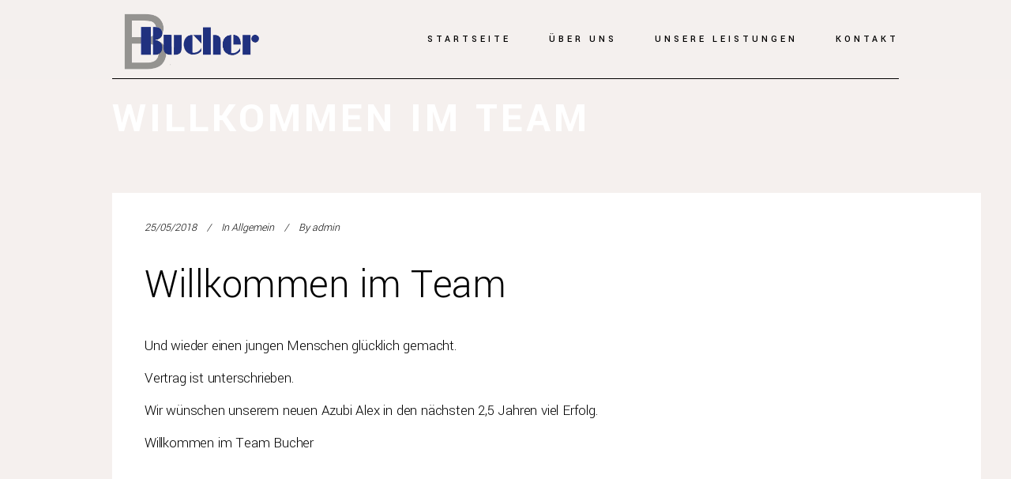

--- FILE ---
content_type: text/css
request_url: https://buma.de/wp-content/themes/stockholm/css/style_dynamic.css?ver=1611865881
body_size: 34760
content:
		
					/* Webkit */
			::selection {
			background: #ded6d1;
			}
							/* Gecko/Mozilla */
			::-moz-selection {
			background: #ded6d1;
			}
				
					
			h6, h6 a,h1 a:hover,h2 a:hover,h3 a:hover,h4 a:hover,h5 a:hover,h6 a:hover,a,p a,
			header:not(.with_hover_bg_color) nav.main_menu > ul > li:hover > a,
			nav.main_menu>ul>li.active > a,
			.drop_down .second .inner > ul > li > a:hover,
			.drop_down .second .inner ul li.sub ul li a:hover,
			.header_bottom .qode-login-register-widget.qode-user-logged-in .qode-login-dropdown li a:hover,
			nav.mobile_menu ul li a:hover,
			nav.mobile_menu ul li.active > a,
			.side_menu_button > a:hover,
			.mobile_menu_button span:hover,
			.vertical_menu ul li a:hover,
			.vertical_menu_toggle .second .inner ul li a:hover,
			nav.popup_menu ul li a:hover,
			nav.popup_menu ul li ul li a,
			.blog_holder article.sticky .post_text h3 a,
			.blog_holder.masonry article.sticky .post_text h5 a,
			.blog_holder.masonry_full_width article.sticky .post_text h5 a,
			.blog_holder article .post_info,
			.blog_holder article .post_info a,
			.blog_holder article .post_text a.more-link:hover span,
			.blog_holder article .post_description a:hover,
			.blog_holder article .post_description .post_comments:hover,
			.blog_holder.masonry article.format-quote  .post_text_inner:hover .qoute_mark,
			.blog_holder.masonry article.format-link .post_text .post_text_inner:hover .link_mark,
			.blog_holder.masonry_full_width article.format-quote .post_text .post_text_inner:hover .qoute_mark,
			.blog_holder.masonry_full_width article.format-link .post_text .post_text_inner:hover .link_mark,
			.blog_holder article.format-link .post_text .post_text_inner:hover .post_social .post_comments i,
			.blog_holder article.format-link .post_text .post_text_inner:hover .post_social .blog_like i,
			.blog_holder article.format-link .post_text .post_text_inner:hover .post_social .social_share_holder > a > i,
			.blog_holder article.format-quote .post_text .post_text_inner:hover .post_social .post_comments i,
			.blog_holder article.format-quote .post_text .post_text_inner:hover .post_social .blog_like i,
			.blog_holder article.format-quote .post_text .post_text_inner:hover .post_social .social_share_holder > a > i,
			.comment_holder .comment .text .comment_date,
			.comment_holder .comment .text .replay,
			.comment_holder .comment .text .comment-reply-link,
			div.comment_form form p.logged-in-as a,
			.blog_holder.masonry .post_author:hover,
			.blog_holder.masonry .post_author a:hover,
			.blog_holder.masonry_full_width .post_author:hover,
			.blog_holder.masonry_full_width .post_author a:hover,
			.blog_holder.masonry article .post_info a:hover,
			.blog_holder.masonry_full_width article .post_info a:hover,
			.blog_holder.masonry article h4 a:hover,
			.blog_holder.masonry_full_width article h4 a:hover,
			.latest_post_holder .latest_post_title a:hover,
			.latest_post_holder .post_info_section:before,
			.latest_post_holder .post_info_section span,
			.latest_post_holder .post_info_section a,
			.latest_post_holder .post_author a.post_author_link:hover,
			.projects_holder article .portfolio_title a:hover,
			.filter_holder ul li.current span,
			.filter_holder ul li:not(.filter_title):hover span,
			.q_accordion_holder.accordion .ui-accordion-header .accordion_mark_icon,
			blockquote.with_quote_icon i,
			blockquote h3,
			.q_dropcap,
			.price_in_table .value,
			.price_in_table .price,
			.q_font_elegant_holder.q_icon_shortcode:hover,
			.q_font_awsome_icon_holder.q_icon_shortcode:hover,
			.q_icon_with_title.normal_icon .icon_holder:hover .icon_text_icon,
			.box_holder_icon_inner.normal_icon .icon_holder_inner:hover .icon_text_icon,
			.q_progress_bars_icons_inner.square .bar.active i,
			.q_progress_bars_icons_inner.circle .bar.active i,
			.q_progress_bars_icons_inner.normal .bar.active i,
			.q_progress_bars_icons_inner .bar.active i.fa-circle,
			.q_progress_bars_icons_inner.square .bar.active .q_font_elegant_icon,
			.q_progress_bars_icons_inner.circle .bar.active .q_font_elegant_icon,
			.q_progress_bars_icons_inner.normal .bar.active .q_font_elegant_icon,
			.q_social_icon_holder.normal_social .simple_social,
			.q_social_icon_holder.normal_social.with_link .simple_social,
			.q_list.number ul>li:before,
			.social_share_list_holder ul li i:hover,
			.q_progress_bar .progress_number,
			.qbutton:hover,
			.load_more a:hover,
			.blog_load_more_button a:hover,
			#submit_comment:hover,
			.drop_down .wide .second ul li .qbutton:hover,
			.drop_down .wide .second ul li ul li .qbutton:hover,
			nav.content_menu ul li.active:hover i,
			nav.content_menu ul li:hover i,
			nav.content_menu ul li.active:hover a,
			nav.content_menu ul li:hover a,
			aside.sidebar .widget:not(.woocommerce) li,
			.header-widget.widget_nav_menu ul.menu li a:hover,
			input.wpcf7-form-control.wpcf7-submit:not([disabled]):hover,
			.gform_wrapper input[type=button]:hover,
			.gform_wrapper input[type=submit]:hover,
			.vc_grid-container .vc_grid-filter.vc_grid-filter-color-grey > .vc_grid-filter-item:hover span,
			.vc_grid-container .vc_grid-filter.vc_grid-filter-color-grey > .vc_grid-filter-item.vc_active span,
			.qode_twitter_widget li .tweet_icon_holder .social_twitter,
			.blog_holder.blog_chequered article .qodef-post-title .time,
			.blog_holder.blog_chequered article.qodef-with-bg-color .qodef-post-title a:hover,
			.portfolio_single .fullscreen-slider .qodef-portfolio-slider-content .qodef-control,
			.qode-wishlist-widget-holder a,
			.woocommerce-account .woocommerce-MyAccount-navigation ul li.is-active a,
			.woocommerce-account .woocommerce-MyAccount-navigation ul li a:hover,
			.shopping_cart_dropdown .cart_list span.quantity,
			.product .summary .yith-wcwl-add-to-wishlist .yith-wcwl-add-button a:hover,
			.product .summary .yith-wcwl-add-to-wishlist .yith-wcwl-wishlistaddedbrowse a:hover,
			.product .summary .yith-wcwl-add-to-wishlist .yith-wcwl-wishlistexistsbrowse a:hover
			{
			color: #000000;
			}

            .menu-animation-underline nav.main_menu > ul > li > a .menu-text:before,
			.popup_menu:hover .line,
			.popup_menu:hover .line:after,
			.popup_menu:hover .line:before,
			.blog_holder article .post_text a.more-link span,
			.blog_holder article .post_social .post_comments i,
			.blog_holder article .post_social .blog_like i,
			.blog_holder article .post_social .social_share_holder > a > i,
			.blog_holder article.format-link .post_text .post_text_inner:hover,
			.blog_holder article.format-quote .post_text .post_text_inner:hover,
			.blog_holder.masonry article.format-quote  .post_text_inner .qoute_mark,
			.blog_holder.masonry_full_width article.format-link .post_text .post_text_inner .link_mark,
			.blog_holder.masonry article.format-link .post_text .post_text_inner .link_mark,
			.blog_holder.masonry_full_width article.format-quote .post_text .post_text_inner .qoute_mark,
			.blog_holder article .post_image a .post_overlay,
			.latest_post_holder .boxes_image a .latest_post_overlay,
			.mejs-controls .mejs-time-rail .mejs-time-current,
			.mejs-controls .mejs-time-rail .mejs-time-handle,
			.mejs-controls .mejs-horizontal-volume-slider .mejs-horizontal-volume-current,
			.projects_holder article .portfolio_shader,
			.projects_masonry_holder article .portfolio_shader,
			.portfolio_slides .portfolio_shader,
			.q_accordion_holder.accordion.boxed .ui-accordion-header.ui-state-active,
			.q_accordion_holder.accordion.boxed .ui-accordion-header.ui-state-hover,
			.q_accordion_holder.accordion .ui-accordion-header.ui-state-active .accordion_mark,
			.q_accordion_holder.accordion .ui-accordion-header.ui-state-hover .accordion_mark,
			.q_dropcap.circle,
			.q_dropcap.square,
			.gallery_holder ul li .gallery_hover i,
			.highlight,
			.testimonials_holder.light .flex-direction-nav a:hover,
			.q_tabs .tabs-nav li.active a,
			.q_tabs .tabs-nav li a:hover,
			.q_message,
			.price_table_inner ul li.table_title,
			.price_table_inner .price_button,
			.q_icon_with_title.circle .icon_holder .icon_holder_inner,
			.q_icon_with_title.square .icon_holder .icon_holder_inner,
			.box_holder_icon_inner.circle .icon_holder_inner,
			.box_holder_icon_inner.square .icon_holder_inner,
			.q_icon_with_title.circle .q_font_elegant_holder.circle,
			.q_icon_with_title.square .q_font_elegant_holder.square,
			.box_holder_icon_inner .q_font_elegant_holder.circle,
			.box_holder_icon_inner .q_font_elegant_holder.square,
			.box_holder_icon_inner.circle .icon_holder_inner,
			.q_social_icon_holder .fa-stack,
			.footer_top .q_social_icon_holder:hover .fa-stack,
			.q_list.circle ul>li:before,
			.q_list.number.circle_number ul>li:before,
			.q_pie_graf_legend ul li .color_holder,
			.q_line_graf_legend ul li .color_holder,
			.q_team .q_team_social_holder,
			.animated_icon_inner span.animated_icon_back .animated_icon,
			.service_table_inner li.service_table_title_holder,
			.q_progress_bar .progress_content,
			.q_progress_bars_vertical .progress_content_outer .progress_content,
			.qbutton,
			.load_more a,
			.blog_load_more_button a,
			#submit_comment,
			.qbutton.white:hover,
			.qbutton.solid_color,
			.call_to_action .column2.button_wrapper .qbutton:hover,
			#wp-calendar td#today,
			aside.sidebar .widget h4,
			.qode_image_gallery_no_space.light .controls a.prev-slide:hover,
			.qode_image_gallery_no_space.light .controls a.next-slide:hover,
			input.wpcf7-form-control.wpcf7-submit,
			div.wpcf7-response-output.wpcf7-mail-sent-ok,
			.gform_wrapper input[type=button],
			.gform_wrapper input[type=submit],
			.product .summary .yith-wcwl-add-to-wishlist .yith-wcwl-add-button a,
			.product .summary .yith-wcwl-add-to-wishlist .yith-wcwl-wishlistaddedbrowse a,
			.product .summary .yith-wcwl-add-to-wishlist .yith-wcwl-wishlistexistsbrowse a{
			background-color: #000000;
			}
			
						
			.q_image_with_text_over:hover .shader{
			background-color: rgba(0,0,0,0.9);
			}
			
			.q_circles_holder .q_circle_inner:hover .q_circle_inner2{
			background-color: #000000 !important;
			}
			
			.drop_down .second,
			.drop_down .narrow .second .inner ul li ul,
			.header_bottom .qode-login-register-widget.qode-user-logged-in .qode-login-dropdown,
			.blog_holder article .post_text a.more-link span,
			.blog_holder article .post_text a.more-link:hover span,
			#respond textarea:focus,
			#respond input[type='text']:focus,
			#respond input[type='email']:focus,
			.contact_form input[type='text']:focus,
			.contact_form  textarea:focus,
			.q_accordion_holder .ui-accordion-header .accordion_mark,
			.testimonials_holder.light .flex-direction-nav a:hover,
			.q_progress_bars_icons_inner.circle .bar .bar_noactive,
			.q_progress_bars_icons_inner.square .bar .bar_noactive,
			.animated_icon_inner span.animated_icon_back .animated_icon,
			.service_table_holder,
			.service_table_inner li,
			.qbutton,
			.load_more a,
			.blog_load_more_button a,
			#submit_comment,
			.qbutton:hover,
			.load_more a:hover,
			.blog_load_more_button a:hover,
			#submit_comment:hover,
			.drop_down .wide .second ul li .qbutton:hover,
			.drop_down .wide .second ul li ul li .qbutton:hover,
			.qbutton.white:hover,
			.qbutton.solid_color,
			.call_to_action .column2.button_wrapper .qbutton:hover,
			.header-widget.widget_nav_menu ul ul,
			input.wpcf7-form-control.wpcf7-text:focus,
			input.wpcf7-form-control.wpcf7-number:focus,
			input.wpcf7-form-control.wpcf7-date:focus,
			textarea.wpcf7-form-control.wpcf7-textarea:focus,
			select.wpcf7-form-control.wpcf7-select:focus,
			input.wpcf7-form-control.wpcf7-quiz:focus,
			input.wpcf7-form-control.wpcf7-submit,
			input.wpcf7-form-control.wpcf7-submit[disabled],
			input.wpcf7-form-control.wpcf7-submit:not([disabled]),
			input.wpcf7-form-control.wpcf7-submit:not([disabled]):hover,
			.gform_wrapper input[type=text]:focus,
			.gform_wrapper input[type=url]:focus,
			.gform_wrapper input[type=email]:focus,
			.gform_wrapper input[type=tel]:focus,
			.gform_wrapper input[type=number]:focus,
			.gform_wrapper input[type=password]:focus,
			.gform_wrapper textarea:focus,
			.gform_wrapper input[type=button],
			.gform_wrapper input[type=submit],
			.gform_wrapper input[type=button]:hover,
			.gform_wrapper input[type=submit]:hover,
			.qbutton.underlined,
			.product .summary .yith-wcwl-add-to-wishlist .yith-wcwl-add-button a,
			.product .summary .yith-wcwl-add-to-wishlist .yith-wcwl-wishlistaddedbrowse a,
			.product .summary .yith-wcwl-add-to-wishlist .yith-wcwl-wishlistexistsbrowse a
			{
			border-color: #000000;
			}
			
			.q_circles_holder .q_circle_inner:hover .q_circle_inner2,
			.q_circles_holder .q_circle_inner:hover{
			border-color: #000000 !important;
			}
			
							
							body{
											font-family: 'Yantramanav', sans-serif;
						 color: #000000; 			 font-size: 19px; 			font-weight: 300;			}

							body,
				.wrapper,
				.content,
				.full_width,
				.content .container,
				.more_facts_holder{
				background-color:#f5f0ee;
				}
										h3, h6, .pagination ul li.active span, .pagination ul li > a.inactive, .subtitle, .blog_holder article .post_info, .comment_holder .comment .text .comment_date, .blog_holder.masonry .post_author, .blog_holder.masonry .post_author a, .blog_holder.masonry_full_width .post_author, .blog_holder.masonry_full_width .post_author a, .latest_post_holder .post_info_section span, .latest_post_holder .post_info_section a, .latest_post_holder .post_author, .latest_post_holder a.post_author_link, .projects_holder article .project_category, .portfolio_slides .project_category, .projects_masonry_holder .project_category, .testimonials .testimonial_text_inner p:not(.testimonial_author), .price_in_table .mark, body div.pp_default .pp_description, .side_menu .widget li,aside.sidebar .widget:not(.woocommerce) li, aside .widget #lang_sel ul li a, aside .widget #lang_sel_click ul li a, section.side_menu #lang_sel ul li a, section.side_menu #lang_sel_click ul li a, footer #lang_sel ul li a, footer #lang_sel_click ul li a, .header_top #lang_sel ul li a, .header_top #lang_sel_click ul li a, .header_bottom #lang_sel ul li a, .header_bottom #lang_sel_click > ul > li a,.single_links_pages span,.gform_wrapper .gsection .gfield_label,.gform_wrapper h2.gsection_title,.gform_wrapper h3.gform_title{
						font-family: 'Yantramanav', sans-serif;
			}
													
				
					.header_bottom,
			.header_top {
			background-color: rgba(244,240,238,1);
			}
			
					
				
				
					.content .content_inner > .container > .container_inner,
			.content .content_inner > .full_width > .full_width_inner{
			padding-top: 0px;
			}
				
					.content .content_inner > .container > .container_inner.default_template_holder{
			padding-top: 44px;
			}
				
					@media only screen and (max-width: 1000px){
			.content .content_inner > .container > .container_inner,
			.content .content_inner > .full_width > .full_width_inner,
			.content .content_inner > .container > .container_inner.default_template_holder{
			padding-top: 0px !important;
			}
			}
				
				
				
					header.fixed.scrolled .header_bottom,
			header.fixed_hiding.scrolled .header_bottom,
			header.fixed.scrolled .header_top {
			background-color: rgba(244,240,238,1) !important;
			}
				
				
		
		
		
		
				
				
							header:not(.sticky):not(.scrolled) .header_bottom{
					border-bottom: 1px solid #000000;
					}
						
				
				
					.content{
			margin-top: 0;
			}
				
					.logo_wrapper,
			.side_menu_button,
			.shopping_cart_inner{
			height: 100px;
			}
			
							.content.content_top_margin{
				margin-top: 100px !important;
				}
						
			header:not(.centered_logo) .header_fixed_right_area {
			line-height: 100px;
			}
				
				
				
				
								
				
				
		
				
					header.scrolled .logo_wrapper,
			header.scrolled .side_menu_button{
			height: 100px;
			}
			
			header.scrolled nav.main_menu ul li a {
			line-height: 100px;
			}
			
			header.scrolled .drop_down .second{
			top: 100px;
			}
				
				
					header.sticky .header_bottom,
			header.fixed.scrolled .header_bottom,
			header.fixed_hiding.scrolled .header_bottom{
			box-shadow: none;
			-webkit-box-shadow: none;
			}
				
				
							@media only screen and (min-width: 1000px){
			header.fixed_hiding .q_logo a,
			header.fixed_hiding .q_logo{
			max-height: 99px;
			}
			}
					
				
				
				
							nav.main_menu > ul > li > a{
			line-height: 100px;
			}
				
				
				
				
					nav.main_menu > ul > li > a,
			.header_bottom .qode-login-register-widget.qode-user-not-logged-in .qode-login-opener,
			.header_bottom .qode-login-register-widget.qode-user-logged-in .qode-logged-in-user .qode-logged-in-user-inner > span{
			 color: #000000; 							font-family: 'Yantramanav', sans-serif;
						 font-size: 12px; 						 font-style: normal; 			 font-weight: 500; 			 text-transform: uppercase;  			 letter-spacing: 4px; 			}
				
					nav.main_menu ul li:hover a,
			header:not(.with_hover_bg_color) nav.main_menu > ul > li:hover > a,
			.header_bottom .qode-login-register-widget.qode-user-not-logged-in .qode-login-opener:hover,
			.header_bottom .qode-login-register-widget.qode-user-logged-in:hover .qode-logged-in-user .qode-logged-in-user-inner > span{
			color: #000000;
			}
				
					nav.main_menu > ul > li.active > a{
			color: #000000			}
				
					nav.main_menu > ul > li:not(:first-child):before,
			header.stick_with_left_right_menu.sticky nav.main_menu.right_side > ul > li:not(:first-child):before{
						 font-size: 12px; 			}
				
					nav.main_menu > ul > li:not(:first-child):before,
			header.stick_with_left_right_menu.sticky nav.main_menu.right_side > ul > li:not(:first-child):before,
			header.stick_with_left_right_menu.sticky nav.main_menu.right_side > ul > li:first-child:before{
			content: none;
			}
				
				
				
																						
								
				
				
				
					nav.mobile_menu ul li a,
			nav.mobile_menu ul li h4{
			 color: #000000; 							font-family: 'Yantramanav', sans-serif;
						 font-size: 12px; 			 line-height: 28px; 			 font-style: normal; 			 font-weight: 500; 			 text-transform: uppercase;  			letter-spacing: 4px;			}
							nav.mobile_menu ul > li.has_sub > span.mobile_arrow{
				color: #000000;
				}
							
					nav.mobile_menu ul li a:hover,
			nav.mobile_menu ul li.active > a{
			color: #000000;
			}
							nav.mobile_menu ul li,
			nav.mobile_menu ul li.open_sub > ul{
			border-color: #f5f0ee;
			}
				
					@media only screen and (max-width: 1000px){
			.header_bottom,
			nav.mobile_menu{
			background-color: #f5f0ee !important;
			}
			}
				
				
				
				
				
				
							h2{
							font-family: 'Yantramanav', sans-serif;
						font-size: 53px; 			line-height: 64px; 			font-style: normal; 			font-weight: 300; 			letter-spacing: -0.5px; 			text-transform: none; 			}
			h2, h2 a{
			color: #000000; 			}
							h3{
							font-family: 'Yantramanav', sans-serif;
						font-size: 40px; 			line-height: 48px; 			font-style: normal; 			font-weight: 300; 			letter-spacing: 0px; 			text-transform: none; 			}
			h3, h3 a{
			color: #000000; 			}
							h4{
							font-family: 'Yantramanav', sans-serif;
						font-size: 25px; 			line-height: 32px; 			font-style: normal; 			font-weight: 400; 			letter-spacing: 0px; 			text-transform: capitalize; 			}
			h4,	h4 a{
			color: #000000; 			}
							h5{
							font-family: 'Yantramanav', sans-serif;
						font-size: 14px; 			line-height: 54px; 			font-style: normal; 			font-weight: 500; 			letter-spacing: 1.5px; 			text-transform: uppercase; 			}
			h5,	h5 a{
			color: #000000; 			}
							h6{
							font-family: 'Yantramanav', sans-serif;
						font-size: 12px; 			line-height: 20px; 			font-style: normal;  			font-weight: 500; 			letter-spacing: 3.7px; 			text-transform: uppercase; 			}
			h6, h6 a{
			color: #000000; 			}
				
		
					p{
			font-family: "Yantramanav", sans-serif;font-size: 19px;line-height: 26px;letter-spacing: -0.2px;font-weight: 300;font-style: normal;text-transform: none;color: #000000			}
				
				
					a, p a{
			color: #000000;												}
				
				
				
				
				
				
									.breadcrumb a, .breadcrumb span{
			color: #000000; 							font-family: 'Yantramanav', sans-serif;
						font-size: 12px; 			line-height: 28px; 			font-style: normal; 			font-weight: 500; 			text-transform: uppercase; 			 letter-spacing: 4px; 			}
				
					.breadcrumb a:hover, .breadcrumb span.current{
			color: #000000;
			}
				
				
				
				
				
				
				
				
				
				
				
				
				
				
				
		
				
				
				
				
				
				
				
				
				
				
				
				
				
				
				
				
				
				
				
				
				
				
				
				
				
				
				
				
				
				
				
				
				
				
				
		
		
						.menu-animation-line-through nav.main_menu > ul > li > a .menu-text:after,
				.menu-animation-line-through nav.main_menu > ul > li:hover > a .menu-text:before,
				.menu-animation-underline nav.main_menu > ul > li > a .menu-text:before,
				.menu-animation-underline-bottom nav.main_menu > ul > li > a .menu-text:before{
				background-color: #000000				}
				
				.menu-animation-line-through nav.main_menu > ul > li:hover > a .menu-text:after{
				background: transparent;
				}
			
					
				
		
		
				
		
		
				
		
		
				
		
		
				
		
		
		
				
		
		
		
		
		
		
		
						
								
				
		
				
				
				
				
				
				
				
					
			.qbutton .button_icon.custom_icon_size,
			.qbutton.medium .button_icon.custom_icon_size {
			line-height: 54px;
			}
					.qbutton,
			.qbutton.medium,
			#submit_comment,
			.load_more a,
			.blog_load_more_button a,
			.blog_holder article .post_text a.more-link span{
			color: #000000;font-size: 14px;line-height: 54px;height: 54px;font-style: normal;font-weight: 500;font-family: Yantramanav;letter-spacing: 1.5px;text-transform: uppercase;background-color: #f5f0ee;			}
						.qbutton:hover,
			.qbutton:not(.white):hover,
			.qbutton.medium:hover,
			#submit_comment:hover,
			.load_more a:hover,
			.blog_load_more_button a:hover,
			.blog_holder article .post_text a.more-link:hover span{
			color: #ffffff;background-color: #000000;border-color: #000000;			}
					
					#back_to_top > span{
			font-size: 14px;color: #525252;background-color: rgba(255, 255, 255, 0);border-color: #525252;border-width: 1px;			}
			            #back_to_top, #back_to_top.on {
            right: 30px;bottom: 30px;            }
            		
					#back_to_top:hover > span{
			color: #525252;background-color: rgba(255, 255, 255, 0);border-color: #525252;			}
					
					.qode_image_gallery_no_space .controls a.prev-slide,
			.qode_image_gallery_no_space .controls a.next-slide,
			.qode_carousels .caroufredsel-direction-nav .caroufredsel-navigation-item,
			.flex-direction-nav a, .caroufredsel-direction-nav a,
			.portfolio_single .owl-carousel .owl-prev,
			.portfolio_single .owl-carousel .owl-next,
			.qode-owl-slider .owl-nav .owl-prev,
			.qode-owl-slider .owl-nav .owl-next,
			.qode_carousels.carousel_owl .owl-nav .owl-prev,
			.qode_carousels.carousel_owl .owl-nav .owl-next,
			body div.pp_default a.pp_next,
			body div.pp_default a.pp_previous{
			font-size: 14px;			}
							body div.pp_default a.pp_next:after,
				body div.pp_default a.pp_previous:after{
				display: inline-block;width: 100%;height: 100%;left: 0;font-size: 14px;				}
						
				
				
				
				
				
				
				
				
				
				
				
				
					.q_counter_holder span.counter{
															}
													.countdown-period{
																		}
								
				
				
				
				
						.q_google_map{
				height: 750px;
				}
											.footer_top_holder{
			background-color:#171717;
			}
									.footer_top,
			.footer_top.footer_top_full{
			padding-top: 120px; 			padding-bottom: 92px; 			}
							.footer_top.footer_top_full {
			padding-left: 180px; 			padding-right: 180px; 			}
						            .footer_top .qodef-footer-top-column-1,
            .footer_top .container_inner > .widget,
            .footer_top.footer_top_full > .widget{
            text-align: left;
            }
		            .footer_top .qodef-footer-top-column-2{
            text-align: right;
            }
		            .footer_top .qodef-footer-top-column-3{
            text-align: left;
            }
							.footer_top,
			.footer_top p,
			.footer_top span:not(.q_social_icon_holder):not(.fa-stack):not(.social_icon):not(.social_twitter):not(.q_font_elegant_icon),
			.footer_top li,
			.footer_top .textwidget,
			.footer_top .widget_recent_entries>ul>li>span{
			color: #ffffff			}
				
					.footer_top a:not(.qbutton){
			font-family: Yantramanav, sans-serif;font-size: 15px;line-height: 26px;letter-spacing: 0px;font-weight: 300;font-style: normal;text-transform: none;color: #ffffff			}
				
					.footer_top a:not(.qbutton):hover,
			.footer_top .qode_twitter_widget li .tweet_content_holder .qode_tweet_text a {
			color: rgba(255, 255, 255, 0.7);
			}
				
					.footer_bottom_holder{
			background-color:#171717;
			}
				
					
			.footer_bottom,
			.footer_bottom span:not(.q_social_icon_holder):not(.fa-stack):not(.social_icon):not(.q_font_elegant_icon),
			.footer_bottom p{
			font-family: Yantramanav, sans-serif;font-size: 12px;line-height: 29px;letter-spacing: 3.7px;font-weight: 500;font-style: normal;text-transform: uppercase;color: #ffffff			}
				
				
					.footer_bottom a:hover,
			.footer_bottom ul li a:hover{
			color:rgba(255, 255, 255, 0.7); !important;
			}
				
					.footer_top .widget h4 {
			font-family: Yantramanav, sans-serif;font-size: 25px;letter-spacing: 0px;font-weight: 400;font-style: normal;text-transform: none;color: #ffffff			}
				
					.footer_bottom { height: 104px; }
				
				
				
				
				
				
				
				
				
				
				
				
									.side_menu  {
			text-align: left;
			}
				
				
		
		
				
				
		
				
				
				
				
				
				
				
				
				
		
        
        		
				
				
				
				
				
				
				
				
				
				
				
				
				
				
				
				
				
				
				
				
				
				
				
		
		
				
				
								
			.projects_holder article .portfolio_shader, .projects_masonry_holder article .portfolio_shader, .portfolio_slides .portfolio_shader{
			background-color: rgba(0,0,0,0.1);
			}
				
				
				
				
				
				
				
				
				
				
				
				
				
					.projects_holder.standard article .portfolio_title, .projects_holder.standard article .portfolio_title a, .projects_holder.standard_no_space article .portfolio_title, .projects_holder.standard_no_space article .portfolio_title a, .projects_holder .pinterest_info_on_hover .portfolio_title{
			color: #000000;font-family: Yantramanav;font-size: 25px;line-height: 32px;font-style: normal;font-weight: 400;letter-spacing: 0px;text-transform: capitalize;			}
					
					.projects_holder.standard article .project_category, .projects_holder.standard_no_space article .project_category,.projects_holder.standard .pinterest_info_on_hover .project_category{
			color: #4d4d4d;font-family: Yantramanav;font-size: 12px;line-height: 30px;font-style: normal;font-weight: 500;letter-spacing: 3.5px;text-transform: uppercase;			}
					
				
				
				
				
				
				
				
					.page_not_found h2{
			font-family: Yantramanav, sans-serif;font-size: 40px;line-height: 48px;letter-spacing: 0px;font-weight: 300;font-style: normal;text-transform: none;color: #000000			}
				
					.page_not_found h4{
			font-family: Yantramanav, sans-serif;font-size: 19px;line-height: 26px;letter-spacing: 0px;font-weight: 300;font-style: normal;text-transform: none;color: #000000			}
				
				
				
				
				
				
				
				
				
				
				
				
				
				
				
				
				
				
				
				
				
				
				
				
				
								
				
		
				
				
		.woocommerce div.product .cart .quantity { height: 0px;line-height: 0px;}

.woocommerce .product .quantity .minus,
	                       .woocommerce .product .quantity .plus,
	                       .woocommerce .product .quantity input.qty { width: px;height: px;line-height: -2px;}

		
				
				
				
				
				
				
		
				
				
				
				
				
				
				
				
				
				
				
				
				
				
				
				
				
				
				
				
				
					.cf7_custom_style_1 textarea.wpcf7-form-control.wpcf7-textarea,
			.contact_form.cf7_custom_style_1 textarea{
			height: 150px;
			}
					.cf7_custom_style_1 input.wpcf7-form-control.wpcf7-submit,
			.cf7_custom_style_1 input.wpcf7-form-control.wpcf7-submit:not([disabled]),
			.contact_form.cf7_custom_style_1 .qbutton{
			background-color: #f4f0ee;border-color: #000000;border-width: 0px;color: #000000;font-family: Yantramanav;font-size: 14px;font-style: normal;font-weight: 500;letter-spacing: 2px;text-transform: uppercase;height: 26px;line-height: 26px;padding-left: 0px;padding-right: 0px;			}
				
				
					.cf7_custom_style_1 input.wpcf7-form-control.wpcf7-text,
			.cf7_custom_style_1 input.wpcf7-form-control.wpcf7-number,
			.cf7_custom_style_1 input.wpcf7-form-control.wpcf7-date,
			.cf7_custom_style_1 textarea.wpcf7-form-control.wpcf7-textarea,
			.cf7_custom_style_1 select.wpcf7-form-control.wpcf7-select,
			.cf7_custom_style_1 input.wpcf7-form-control.wpcf7-quiz,
			.contact_form.cf7_custom_style_1 input[type='text'],
			.contact_form.cf7_custom_style_1 textarea{
			background-color: #f4f0ee;border-color: #000000;border-width: 1px;border-style:solid;transform: translateZ(0);border-left: none; border-right:none; border-top: none;color: #000000;font-family: Yantramanav;font-size: 12px;line-height: 20px;font-style: normal;font-weight: 400;letter-spacing: 4px;text-transform: uppercase;padding-top: 42px;padding-bottom: 3px;padding-left: 0px;			}
				
					.cf7_custom_style_1 input.wpcf7-form-control.wpcf7-text:focus,
			.cf7_custom_style_1 input.wpcf7-form-control.wpcf7-number:focus,
			.cf7_custom_style_1 input.wpcf7-form-control.wpcf7-date:focus,
			.cf7_custom_style_1 textarea.wpcf7-form-control.wpcf7-textarea:focus,
			.cf7_custom_style_1 select.wpcf7-form-control.wpcf7-select:focus,
			.cf7_custom_style_1 input.wpcf7-form-control.wpcf7-quiz:focus,
			.contact_form.cf7_custom_style_1 input[type='text']:focus,
			.contact_form.cf7_custom_style_1 textarea:focus{
			color: #000000;			}
				
				
					.cf7_custom_style_1 .animate_input_holder .animate_input_text {
			color: #000000;font-family: Yantramanav;font-size: 12px;line-height: 20px;font-style: normal;font-weight: 400;letter-spacing: 4px;text-transform: uppercase;			}
				
		
		
				
							.cf7_custom_style_1 ::-webkit-input-placeholder,
			.contact_form.cf7_custom_style_1 input[type='text']::-webkit-input-placeholder,
			.contact_form.cf7_custom_style_1 input[type='text']:focus::-webkit-input-placeholder,
			.contact_form.cf7_custom_style_1 textarea:focus::-webkit-input-placeholder,
			.contact_form.cf7_custom_style_1 textarea::-webkit-input-placeholder{
			color: #000000;opacity:1;			}
							.cf7_custom_style_1 :-moz-placeholder,
			.contact_form.cf7_custom_style_1 input[type='text']:-moz-placeholder,
			.contact_form.cf7_custom_style_1 input[type='text']:focus:-moz-placeholder,
			.contact_form.cf7_custom_style_1 textarea:focus:-moz-placeholder,
			.contact_form.cf7_custom_style_1 textarea:-moz-placeholder{
			color: #000000;opacity:1;			}
							.cf7_custom_style_1 ::-moz-placeholder,
			.contact_form.cf7_custom_style_1 input[type='text']::-moz-placeholder,
			.contact_form.cf7_custom_style_1 input[type='text']:focus::-moz-placeholder,
			.contact_form.cf7_custom_style_1 textarea::-moz-placeholder,
			.contact_form.cf7_custom_style_1 textarea:focus::-moz-placeholder{
			color: #000000;opacity:1;			}
							.cf7_custom_style_1 :-ms-input-placeholder,
			.contact_form.cf7_custom_style_1 input[type='text']:-ms-input-placeholder,
			.contact_form.cf7_custom_style_1 input[type='text']:focus:-ms-input-placeholder,
			.contact_form.cf7_custom_style_1 textarea:-ms-input-placeholder,
			.contact_form.cf7_custom_style_1 textarea:focus:-ms-input-placeholder{
			color: #000000;opacity:1;			}
				
					input.wpcf7-form-control~.qode-focus-border{
			height: 1px;			}
				
		
		
		
		            .cf7_custom_style_2 input.wpcf7-form-control.wpcf7-text,
            .cf7_custom_style_2 input.wpcf7-form-control.wpcf7-number,
            .cf7_custom_style_2 input.wpcf7-form-control.wpcf7-date,
            .cf7_custom_style_2 textarea.wpcf7-form-control.wpcf7-textarea,
            .cf7_custom_style_2 select.wpcf7-form-control.wpcf7-select,
            .cf7_custom_style_2 input.wpcf7-form-control.wpcf7-quiz,
            .contact_form.cf7_custom_style_2 input[type='text'],
            .contact_form.cf7_custom_style_2 textarea{
			background-color: #171717;border-color: #525252;border-width: 1px;border-style:solid;transform: translateZ(0);border-left: none; border-right:none; border-top: none;color: #ffffff;font-family: Yantramanav;font-size: 12px;line-height: 22px;font-style: normal;font-weight: 400;letter-spacing: 4px;text-transform: uppercase;padding-bottom: 3px;padding-left: 0px;            }
		
		
		
		


		
				            .cf7_custom_style_2 ::-webkit-input-placeholder,
            .contact_form.cf7_custom_style_2 input[type='text']::-webkit-input-placeholder,
            .contact_form.cf7_custom_style_2 input[type='text']:focus::-webkit-input-placeholder,
            .contact_form.cf7_custom_style_2 textarea:focus::-webkit-input-placeholder,
            .contact_form.cf7_custom_style_2 textarea::-webkit-input-placeholder{
			color: #ffffff;opacity:1;            }
				            .cf7_custom_style_2 :-moz-placeholder,
            .contact_form.cf7_custom_style_2 input[type='text']:-moz-placeholder,
            .contact_form.cf7_custom_style_2 input[type='text']:focus:-moz-placeholder,
            .contact_form.cf7_custom_style_2 textarea:focus:-moz-placeholder,
            .contact_form.cf7_custom_style_2 textarea:-moz-placeholder{
			color: #ffffff;opacity:1;            }
				            .cf7_custom_style_2 ::-moz-placeholder,
            .contact_form.cf7_custom_style_2 input[type='text']::-moz-placeholder,
            .contact_form.cf7_custom_style_2 input[type='text']:focus::-moz-placeholder,
            .contact_form.cf7_custom_style_2 textarea::-moz-placeholder,
            .contact_form.cf7_custom_style_2 textarea:focus::-moz-placeholder{
			color: #ffffff;opacity:1;            }
				            .cf7_custom_style_2 :-ms-input-placeholder,
            .contact_form.cf7_custom_style_2 input[type='text']:-ms-input-placeholder,
            .contact_form.cf7_custom_style_2 input[type='text']:focus:-ms-input-placeholder,
            .contact_form.cf7_custom_style_2 textarea:-ms-input-placeholder,
            .contact_form.cf7_custom_style_2 textarea:focus:-ms-input-placeholder{
			color: #ffffff;opacity:1;            }
		
		            input.wpcf7-form-control~.qode-focus-border{
			height: 1px;            }
		
		
                
        
		

--- FILE ---
content_type: text/javascript
request_url: https://buma.de/wp-content/themes/stockholm/js/default.min.js?ver=6.9
body_size: 148603
content:
function headerSize(e){"use strict";if($j("header.page_header").hasClass("scroll_top")&&$j("header.page_header").hasClass("has_top")&&$j("header.page_header").hasClass("fixed")&&(e>=0&&e<=33?($j("header.page_header").css("top",-e),$j("header.page_header").css("margin-top",0),$j(".header_top").show()):e>33&&($j("header.page_header").css("top","-33px"),$j("header.page_header").css("margin-top",33),$j(".header_top").hide())),sticky_amount="undefined"!=typeof page_scroll_amount_for_sticky?page_scroll_amount_for_sticky:$j(".carousel.full_screen").length?$j(".carousel").height():scroll_amount_for_sticky,$j("header").hasClass("regular")&&(header_height-logo_height>0?$j(".q_logo a").height(logo_height):$j(".q_logo a").height(header_height),$j(".q_logo a img").css("height","100%")),$j("header.page_header").hasClass("fixed")&&($top_header_height=$j("header.page_header").hasClass("scroll_top")?33:0,header_height-e+$top_header_height>=min_header_height_scroll&&e>=$top_header_height?($j("header.page_header").removeClass("scrolled"),$j("header:not(.centered_logo.centered_logo_animate) nav.main_menu > ul > li > a").css("line-height",header_height-e+$top_header_height+"px"),$j("header:not(.centered_logo.centered_logo_animate) .side_menu_button").css("height",header_height-e+$top_header_height+"px"),$j("header:not(.centered_logo.centered_logo_animate) .shopping_cart_inner").css("height",header_height-e+$top_header_height+"px"),$j("header:not(.centered_logo.centered_logo_animate) .logo_wrapper").css("height",header_height-e+$top_header_height+"px"),$j(".header_bottom .qode-login-register-widget.qode-user-not-logged-in .qode-login-opener").css({height:header_height-e+$top_header_height+"px","line-height":header_height-e+$top_header_height+"px"}),$j(".header_bottom .qode-login-register-widget.qode-user-logged-in .qode-logged-in-user .qode-logged-in-user-inner > span").css({height:header_height-e+$top_header_height+"px","line-height":header_height-e+$top_header_height+"px"}),header_height-logo_height>0?$j("header:not(.centered_logo.centered_logo_animate) .q_logo a").css("height",logo_height+"px"):$j("header:not(.centered_logo.centered_logo_animate) .q_logo a").css("height",header_height-e+$top_header_height+"px")):e<$top_header_height?($j("header.page_header").removeClass("scrolled"),$j("header:not(.centered_logo.centered_logo_animate) nav.main_menu > ul > li > a").css("line-height",header_height+"px"),$j("header:not(.centered_logo.centered_logo_animate) .side_menu_button").css("height",header_height+"px"),$j("header:not(.centered_logo.centered_logo_animate) .shopping_cart_inner").css("height",header_height+"px"),$j("header:not(.centered_logo.centered_logo_animate) .logo_wrapper").css("height",header_height+"px"),$j(".header_bottom .qode-login-register-widget.qode-user-not-logged-in .qode-login-opener").css({height:header_height+"px","line-height":header_height+"px"}),$j(".header_bottom .qode-login-register-widget.qode-user-logged-in .qode-logged-in-user .qode-logged-in-user-inner > span").css({height:header_height+"px","line-height":header_height+"px"}),header_height-logo_height>0?$j("header:not(.centered_logo.centered_logo_animate) .q_logo a").css("height",logo_height+"px"):$j("header:not(.centered_logo.centered_logo_animate) .q_logo a").css("height",header_height+"px")):header_height-e+$top_header_height<min_header_height_scroll&&($j("header.page_header").addClass("scrolled"),$j("header:not(.centered_logo.centered_logo_animate) nav.main_menu > ul > li > a").css("line-height",min_header_height_scroll+"px"),$j("header:not(.centered_logo.centered_logo_animate) .side_menu_button").css("height",min_header_height_scroll+"px"),$j("header:not(.centered_logo.centered_logo_animate) .shopping_cart_inner").css("height",min_header_height_scroll+"px"),$j("header:not(.centered_logo.centered_logo_animate) .logo_wrapper").css("height",min_header_height_scroll+"px"),$j(".header_bottom .qode-login-register-widget.qode-user-not-logged-in .qode-login-opener").css({height:min_header_height_scroll+"px","line-height":min_header_height_scroll+"px"}),$j(".header_bottom .qode-login-register-widget.qode-user-logged-in .qode-logged-in-user .qode-logged-in-user-inner > span").css({height:min_header_height_scroll+"px","line-height":min_header_height_scroll+"px"}),min_header_height_scroll-logo_height>0?$j("header:not(.centered_logo.centered_logo_animate) .q_logo a").css("height",logo_height+"px"):$j("header:not(.centered_logo.centered_logo_animate) .q_logo a").css("height",min_header_height_scroll+"px")),$j("header.page_header").hasClass("centered_logo")&&$j("header.page_header").hasClass("centered_logo_animate")?header_height-e+$top_header_height<logo_height&&header_height-e+$top_header_height>=min_header_height_scroll&&logo_height>min_header_height_scroll&&e>=$top_header_height?$j(".q_logo a").height(header_height-e+$top_header_height):header_height-e+$top_header_height<logo_height&&header_height-e+$top_header_height>=min_header_height_scroll&&logo_height>min_header_height_scroll&&e<$top_header_height?$j(".q_logo a").height(header_height):header_height-e+$top_header_height<logo_height&&header_height-e+$top_header_height<min_header_height_scroll&&logo_height>min_header_height_scroll?$j(".q_logo a").height(min_header_height_scroll):header_height-e+$top_header_height<logo_height&&header_height-e+$top_header_height<min_header_height_scroll&&logo_height<min_header_height_scroll?$j(".q_logo a").height(logo_height):(e+$top_header_height===0&&header_height,$j(".q_logo a").height(logo_height)):$j("header.page_header").hasClass("centered_logo")?($j(".q_logo a").height(logo_height),$j(".q_logo img").height("auto")):$j(".q_logo img").height("100%")),$j("header.page_header").hasClass("fixed_hiding")&&(e<scroll_amount_for_fixed_hiding?$j("header.page_header").removeClass("scrolled"):$j("header.page_header").addClass("scrolled"),$j(".q_logo a").height(logo_height/2),$j(".q_logo img").height("100%")),$j("header.page_header").hasClass("stick")||$j("header.page_header").hasClass("stick_with_left_right_menu"))if(e>sticky_amount){if(!$j("header.page_header").hasClass("sticky")){$top_header_height=$j("header.page_header").hasClass("has_top")?33:0;var t=$j("header.page_header").hasClass("centered_logo")?$j("header.page_header").height():header_height+$top_header_height;$j("header.page_header").hasClass("menu_bottom")&&(t=header_height+60),$j("header.page_header").addClass("sticky"),$j(".content").css("padding-top",t),window.clearTimeout(sticky_animate),sticky_animate=window.setTimeout(function(){$j("header.page_header").addClass("sticky_animate")},100),min_header_height_sticky-logo_height>0?$j(".q_logo a").height(logo_height):$j(".q_logo a").height(min_header_height_sticky),$j("header.page_header").hasClass("menu_bottom")&&initDropDownMenu()}min_header_height_sticky-logo_height>0?$j(".q_logo a").height(logo_height):$j(".q_logo a").height(min_header_height_sticky)}else $j("header.page_header").hasClass("sticky")&&($j("header").removeClass("sticky_animate"),$j("header").removeClass("sticky"),$j(".content").css("padding-top","0px"),$j("header.page_header").hasClass("menu_bottom")&&initDropDownMenu()),setMargingsForLeftAndRightMenu(),$j("header.page_header").hasClass("centered_logo")?($j(".q_logo a").height(logo_height),$j(".q_logo img").height("auto")):header_height-logo_height>0?$j(".q_logo a").height(logo_height):$j(".q_logo a").height(header_height),$j(".q_logo a img").css("height","100%")}function setMargingsForLeftAndRightMenu(){"use strict";if($j("header.page_header").hasClass("stick_with_left_right_menu")&&!$j("header.page_header").hasClass("left_right_margin_set")){var e=$j(".q_logo a img").width()/2;0===$scroll&&0!==e&&$j("header.page_header").addClass("left_right_margin_set"),$j(".logo_wrapper").width(2*e),$j("nav.main_menu.left_side > ul > li:last-child").css("margin-right",e),$j("nav.main_menu.right_side > ul > li:first-child").css("margin-left",e)}}function logoSizeOnSmallScreens(){"use strict";var e=$j(".page_header").outerHeight();e-logo_height>0?$j(".q_logo a").height(logo_height):$j(".q_logo a").height(e),$j(".q_logo a img").css("height","100%"),$j("header.page_header").removeClass("sticky_animate sticky"),$j(".content").css("padding-top","0px")}function initQodeSlider(){"use strict";var e=/url\(["']?([^'")]+)['"]?\)/;default_header_style="",$j("header.page_header").hasClass("light")&&(default_header_style="light"),$j("header.page_header").hasClass("dark")&&(default_header_style="dark"),$j(".carousel").length&&($j(".carousel").each(function(){function t(e,t){1===e?(n.find(".left.carousel-control .prev").html(t),n.find(".right.carousel-control .next").html(e+1)):e===t?(n.find(".left.carousel-control .prev").html(e-1),n.find(".right.carousel-control .next").html(1)):(n.find(".left.carousel-control .prev").html(e-1),n.find(".right.carousel-control .next").html(e+1))}function o(){n.find(".carousel-inner .item:first-child").addClass("active"),checkSliderForHeaderStyle($j(".carousel .active"),n.hasClass("header_effect")),n.hasClass("slider_thumbs")&&(t(1,u),n.find(".active").next("div").find(".image").length?(src=e.exec(n.find(".active").next("div").find(".image").attr("style")),next_image=new Image,next_image.src=src[1]):(next_image=n.find(".active").next("div").find("> .video").clone(),next_image.find(".video-overlay").remove(),next_image.find(".video-wrap").width(170).height(95),next_image.find(".mejs-container").width(170).height(95),next_image.find("video").width(170).height(95)),n.find(".right.carousel-control .img").html(next_image).find("img, div.video").addClass("old"),n.find(".carousel-inner .item:last-child .image").length?(src=e.exec(n.find(".carousel-inner .item:last-child .image").attr("style")),prev_image=new Image,prev_image.src=src[1]):(prev_image=n.find(".carousel-inner .item:last-child > .video").clone(),prev_image.find(".video-overlay").remove(),prev_image.find(".video-wrap").width(170).height(95),prev_image.find(".mejs-container").width(170).height(95),prev_image.find("video").width(170).height(95)),n.find(".left.carousel-control .img").html(prev_image).find("img, div.video").addClass("old")),n.hasClass("q_auto_start")?n.carousel({interval:h,pause:!1}):n.carousel({interval:0,pause:!1}),n.find(".item video").length&&initVideoBackgroundSize()}var i,n=$j(this),a=$j(".paspartu_top").length>0?Math.round($window_width*paspartu_width):0,s=$j(".paspartu_bottom").length>0?Math.round($window_width*paspartu_width):0;if(n.hasClass("full_screen"))i=$j(window).width()<1e3?$j("header.page_header").height()-6:0,n.css({height:$j(window).height()-i-a-s+"px"}),n.find(".qode_slider_preloader").css({height:$j(window).height()-i-a-s+"px"}),n.find(".qode_slider_preloader .ajax_loader").css({display:"block"}),n.find(".item").css({height:$j(window).height()-i-a-s+"px"}),$j(window).resize(function(){var e=$j(window).width()<1e3?$j("header.page_header").height()-6:0;n.css({height:$j(window).height()-e-a-s+"px"}),n.find(".item").css({height:$j(window).height()-e-a-s+"px"})});else if(n.hasClass("responsive_height")){i=$j(window).width()<1e3?$j("header.page_header").height()-6:0;var r=n.data("height");n.find(".qode_slider_preloader").css({height:n.height()-i-a-s+"px",display:"block"});var l=r;$window_width>1600?l=r:$window_width<=1600&&$window_width>1300?l=.8*r:$window_width<=1300&&$window_width>1e3?l=.8*r:$window_width<=1e3&&$window_width>768?l=.55*r:$window_width<=768&&(l=1*r),n.css({height:l+"px"}),n.find(".qode_slider_preloader").css({height:l+"px"}),n.find(".qode_slider_preloader .ajax_loader").css({display:"block"}),n.find(".item").css({height:l+"px"}),$j(window).resize(function(){$window_width>1600?l=r:$window_width<=1600&&$window_width>1300?l=.8*r:$window_width<=1300&&$window_width>1e3?l=.8*r:$window_width<=1e3&&$window_width>768?l=.55*r:$window_width<=768&&(l=1*r),n.css({height:l+"px"}),n.find(".item").css({height:l+"px"})})}else i=$j(window).width()<1e3?$j("header.page_header").height()-6:0,n.find(".qode_slider_preloader").css({height:n.height()-i+"px",display:"block"}),n.find(".qode_slider_preloader .ajax_loader").css({display:"block"});if($j("body:not(.boxed):not(.vertical_menu_transparency)").hasClass("vertical_menu_enabled")&&$j(window).width()>1e3){var d=$j("body").hasClass("paspartu_enabled")?2*Math.round($window_width*paspartu_width):0,c=260;void 0!==QodeLeftMenuArea.width&&""!==QodeLeftMenuArea.width&&(c=QodeLeftMenuArea.width),n.find(".carousel-inner").width($window_width-c-d),$j(window).resize(function(){$j(window).width()>1e3?(d=$j("body").hasClass("paspartu_enabled")?2*Math.round($window_width*paspartu_width):0,n.find(".carousel-inner").width($window_width-c-d)):n.find(".carousel-inner").css("width","100%")})}$j(window).scroll(function(){$scroll>$j(window).height()&&$j(window).width()>1e3?n.find(".carousel-inner, .carousel-indicators, button").hide():n.find(".carousel-inner, .carousel-indicators, button").show()});var h=n.data("slide_animation");""===h&&(h=6e3);var u=$j("div.item").length,_="";$j("html").hasClass("touch")?n.find(".item:first-child .mobile-video-image").length>0?(src=e.exec(n.find(".item:first-child .mobile-video-image").attr("style")))&&(_=new Image,_.src=src[1],$j(_).on("load",function(){$j(".qode_slider_preloader").fadeOut(500),o()})):(src=e.exec(n.find(".item:first-child .image").attr("style")))&&(_=new Image,_.src=src[1],$j(_).on("load",function(){$j(".qode_slider_preloader").fadeOut(500),o()})):n.find(".item:first-child video").length>0?n.find(".item:first-child video").get(0).addEventListener("loadeddata",function(){$j(".qode_slider_preloader").fadeOut(500),o()}):(src=e.exec(n.find(".item:first-child .image").attr("style")))&&(_=new Image,_.src=src[1],$j(_).on("load",function(){$j(".qode_slider_preloader").fadeOut(500),o()})),n.on("slide.bs.carousel",function(){n.addClass("in_progress"),n.find(".active .slider_content_outer").fadeTo(800,0)}),n.on("slid.bs.carousel",function(){if(n.removeClass("in_progress"),n.find(".active .slider_content_outer").fadeTo(0,1),n.hasClass("slider_thumbs")){t($j("div.item").index($j("div.item.active")[0])+1,u),n.find(".active").prev("div.item").length?(n.find(".active").prev("div").find(".image").length?(src=e.exec(n.find(".active").prev("div").find(".image").attr("style")),prev_image=new Image,prev_image.src=src[1]):(prev_image=n.find(".active").prev("div").find("> .video").clone(),prev_image.find(".video-overlay").remove(),prev_image.find(".video-wrap").width(170).height(95),prev_image.find(".mejs-container").width(170).height(95),prev_image.find("video").width(170).height(95)),n.find(".left.carousel-control .img .old").fadeOut(300,function(){$j(this).remove()}),n.find(".left.carousel-control .img").append(prev_image).find("img, div.video").fadeIn(300).addClass("old")):(n.find(".carousel-inner .item:last-child .image").length?(src=e.exec(n.find(".carousel-inner .item:last-child .image").attr("style")),prev_image=new Image,prev_image.src=src[1]):(prev_image=n.find(".carousel-inner .item:last-child > .video").clone(),prev_image.find(".video-overlay").remove(),prev_image.find(".video-wrap").width(170).height(95),prev_image.find(".mejs-container").width(170).height(95),prev_image.find("video").width(170).height(95)),n.find(".left.carousel-control .img .old").fadeOut(300,function(){$j(this).remove()}),n.find(".left.carousel-control .img").append(prev_image).find("img, div.video").fadeIn(300).addClass("old")),n.find(".active").next("div.item").length?(n.find(".active").next("div").find(".image").length?(src=e.exec(n.find(".active").next("div").find(".image").attr("style")),next_image=new Image,next_image.src=src[1]):(next_image=n.find(".active").next("div").find("> .video").clone(),next_image.find(".video-overlay").remove(),next_image.find(".video-wrap").width(170).height(95),next_image.find(".mejs-container").width(170).height(95),next_image.find("video").width(170).height(95)),n.find(".right.carousel-control .img .old").fadeOut(300,function(){$j(this).remove()}),n.find(".right.carousel-control .img").append(next_image).find("img, div.video").fadeIn(300).addClass("old")):(n.find(".carousel-inner .item:first-child .image").length?(src=e.exec(n.find(".carousel-inner .item:first-child .image").attr("style")),next_image=new Image,next_image.src=src[1]):(next_image=n.find(".carousel-inner .item:first-child > .video").clone(),next_image.find(".video-overlay").remove(),next_image.find(".video-wrap").width(170).height(95),next_image.find(".mejs-container").width(170).height(95),next_image.find("video").width(170).height(95)),n.find(".right.carousel-control .img .old").fadeOut(300,function(){$j(this).remove()}),n.find(".right.carousel-control .img").append(next_image).find("img, div.video").fadeIn(300).addClass("old"))}}),n.swipe({swipeLeft:function(e,t,o,i,a){n.carousel("next")},swipeRight:function(e,t,o,i,a){n.carousel("prev")},threshold:20})}),"yes"===$j(".carousel").data("parallax")&&$j(".no-touch .carousel").length&&(skrollr_slider=skrollr.init({edgeStrategy:"set",smoothScrolling:!0,forceHeight:!1}),skrollr_slider.refresh()))}function checkSliderForHeaderStyle(e,t){"use strict";var o="";e.hasClass("light")&&(o="light"),e.hasClass("dark")&&(o="dark"),""!==o?(t&&($j("header.page_header").removeClass("dark light").addClass(o),$j("aside.vertical_menu_area").removeClass("dark light").addClass(o)),$j(".carousel .carousel-control, .carousel .carousel-indicators").removeClass("dark light").addClass(o)):(t&&""!==default_header_style&&($j("header.page_header").removeClass("dark light").addClass(default_header_style),$j("aside.vertical_menu_area").removeClass("dark light").addClass(default_header_style)),$j(".carousel .carousel-control, .carousel .carousel-indicators").removeClass("dark light").addClass(default_header_style))}function calculateHeights(){$j(".portfolio_slides").length&&$j(".portfolio_slides").each(function(){$j(this).parents(".caroufredsel_wrapper").css({height:$j(this).find("li.item").outerHeight()-3+"px"})}),$j(".qode_carousels .slides").length&&$j(".qode_carousels .slides").each(function(){$j(this).parents(".caroufredsel_wrapper").css({height:$j(this).find("li.item").outerHeight()+"px"})})}function initQodeCarousel(){"use strict";$j(".qode_carousels:not(.carousel_owl)").length&&($j(".qode_carousels:not(.carousel_owl)").each(function(){var e,t,o=1!==$j(this).parents(".grid_section").length&&1!==$j(this).parents(".qode_elementor_container_inner").length&&1===$j(this).parents(".page-template-full_width").length;void 0!==$j(this).data("number_of_items")?(e=$j(this).data("number_of_items"),t=!0):(e=5,t=!1);var i,n=1===$j(this).parents(".grid_section").length||1===$j(this).parents(".qode_elementor_container_inner").length?216:380;if(o)switch(e){case 3:i=660;break;case 4:i=500;break;case 5:i=380;break;case 6:i=330;break;default:i=380}else switch(e){case 3:i=380;break;case 4:i=275;break;case 5:i=216;break;case 6:i=183;break;default:i=216}n=t?i:n,$j(this).find(".slides").carouFredSel({circular:!0,responsive:!0,scroll:{items:1,duration:1e3,pauseOnHover:!1},prev:{button:function(){return $j(this).parent().siblings(".caroufredsel-direction-nav").find(".qode_carousel_prev")}},next:{button:function(){return $j(this).parent().siblings(".caroufredsel-direction-nav").find(".qode_carousel_next")}},items:{width:n,visible:{min:1,max:e}},auto:!0,mousewheel:!1,swipe:{onMouse:!0,onTouch:!0}}).animate({opacity:1},1e3)}),calculateHeights())}function intCarouselOWLSlider(){"use strict";$j(".qode_carousels.carousel_owl").length&&$j(".qode_carousels.carousel_owl").each(function(){var e=!1,t=3,o=5e3,i=$j(this);void 0!==$j(this).data("enable-navigation")&&"yes"===$j(this).data("enable-navigation")&&(e=!0),void 0!==i.data("number_of_items")&&!1!==i.data("number_of_items")&&(t=i.data("number_of_items")),void 0!==i.data("slider-speed")&&!1!==i.data("slider-speed")&&(o=i.data("slider-speed"));var n=2,a=3,s=t,r=t;t<3&&(n=t,a=t),t>4&&(s=4),t>5&&(r=5);var l=50,d=100,c=200;void 0!==i.data("stage_padding")&&"no"==i.data("stage_padding")&&(l=d=c=0),$j(this).find(".slides").owlCarousel({items:t,center:!1,loop:!0,margin:0,nav:e,video:!0,autoplay:!0,autoplayTimeout:o,autoplaySpeed:1e3,autoplayHoverPause:!0,navText:['<span class="qode-prev-icon fa fa-angle-left"></span>','<span class="qode-next-icon fa fa-angle-right"></span>'],responsive:{0:{items:1,stagePadding:0,center:!1,autoWidth:!1},681:{items:n,stagePadding:l},769:{items:a,stagePadding:d},1025:{items:s,stagePadding:d},1281:{items:r,stagePadding:c},1367:{items:t,stagePadding:c}}}).animate({opacity:1},600)})}function initPortfolioSlider(){"use strict";$j(".portfolio_slider").length&&($j(".portfolio_slider").each(function(){var e=1===$j(this).parents(".grid_section").length?3:"auto",t=1===$j(this).parents(".grid_section").length?353:500;$j(".portfolio_slides").carouFredSel({circular:!0,responsive:!0,scroll:1,prev:{button:function(){return $j(this).parent().siblings(".caroufredsel-direction-nav").find("#caroufredsel-prev")}},next:{button:function(){return $j(this).parent().siblings(".caroufredsel-direction-nav").find("#caroufredsel-next")}},items:{width:t,visible:{min:1,max:e}},auto:!1,mousewheel:!0,swipe:{onMouse:!0,onTouch:!0}}).animate({opacity:1},1e3)}),calculateHeights(),$j(".portfolio_slider .flex-direction-nav a").on("click",function(e){e.preventDefault(),e.stopImmediatePropagation(),e.stopPropagation()}))}function initSideMenu(){"use strict";$j("body").hasClass("side_area_uncovered")&&$j(".side_menu_button_wrapper a.side_menu_button_link,  a.close_side_menu,  a.close_side_menu_fold").on("click",function(e){if(e.preventDefault(),$j(".side_menu").css({right:"0"}),$j(".side_menu_button_wrapper a.side_menu_button_link").hasClass("opened")){$j(".side_menu_button_wrapper a.side_menu_button_link").removeClass("opened"),$j("body").removeClass("right_side_menu_opened");var t=setTimeout(function(){$j(".side_menu").css({visibility:"hidden"}),clearTimeout(t)},400)}else $j(".side_menu").css({visibility:"visible"}),$j(this).addClass("opened"),$j("body").addClass("right_side_menu_opened"),current_scroll=$j(window).scrollTop(),$j(window).scroll(function(){if(Math.abs($scroll-current_scroll)>400){$j("body").removeClass("right_side_menu_opened"),$j(".side_menu_button_wrapper a").removeClass("opened");var e=setTimeout(function(){$j(".side_menu").css({visibility:"hidden"}),clearTimeout(e)},400)}})}),$j("body").hasClass("side_area_over_content")&&($j(".wrapper").prepend('<div class="cover"/>'),$j(".side_menu_button_wrapper a.side_menu_button_link,  a.close_side_menu,  a.close_side_menu_fold").on("click",function(e){e.preventDefault(),$j(".side_menu_button_wrapper a.side_menu_button_link").hasClass("opened")?($j(".side_menu_button_wrapper a.side_menu_button_link").removeClass("opened"),$j("body").removeClass("side_area_uncovered_opened")):($j(this).addClass("opened"),$j("body").addClass("side_area_uncovered_opened"),$j(" .wrapper .cover").on("click",function(){$j(".side_menu_button_wrapper a.side_menu_button_link").removeClass("opened"),$j("body").removeClass("side_area_uncovered_opened"),$j(".side_menu_button_wrapper a").removeClass("opened")}),current_scroll=$j(window).scrollTop(),$j(window).scroll(function(){Math.abs($scroll-current_scroll)>400&&($j("body").removeClass("side_area_uncovered_opened"),$j(".side_menu_button_wrapper a").removeClass("opened"))}))})),$j("body").hasClass("side_area_slide_with_content")&&$j(".side_menu_button_wrapper a.side_menu_button_link,  a.close_side_menu,  a.close_side_menu_fold").on("click",function(e){e.preventDefault(),$j(".side_menu_button_wrapper a.side_menu_button_link").hasClass("opened")?($j("body").removeClass("side_menu_open"),$j(".side_menu_button_wrapper a.side_menu_button_link").removeClass("opened"),$j("body").removeClass("side_menu_open")):($j(this).addClass("opened"),$j("body").addClass("side_menu_open"),current_scroll=$j(window).scrollTop(),$j(window).scroll(function(){Math.abs($scroll-current_scroll)>400&&($j("body").removeClass("side_menu_open"),$j(".side_menu_button_wrapper a").removeClass("opened"))})),e.stopPropagation(),$j(".wrapper").on("click",function(){e.preventDefault(),$j("body").removeClass("side_menu_open"),$j(".side_menu_button_wrapper a.side_menu_button_link").removeClass("opened"),$j("body").removeClass("side_menu_open")})})}function setDropDownMenuPosition(){"use strict";var e=$j(".drop_down > ul > li.narrow");e.each(function(t){var o,i=$j(window).width()-16;switch(!0){case qode_body.hasClass("qode_grid_1500"):o=1550;break;case qode_body.hasClass("qode_grid_1400"):o=1450;break;case qode_body.hasClass("qode_grid_1300"):o=1350;break;case qode_body.hasClass("qode_grid_1200"):o=1250;break;default:o=1150}var n=$j(e[t]).offset().left,a=$j(e[t]).find(".second .inner ul").width(),s=0;s=$j("body").hasClass("boxed")?o-(n-(i-o)/2)+24:i-n+24;var r;$j(e[t]).find("li.sub").length>0&&(r=s-a),(s<a||r<a)&&($j(e[t]).find(".second").addClass("right"),$j(e[t]).find(".second .inner ul").addClass("right"))})}function initDropDownMenu(){"use strict";var e=$j(".drop_down > ul > li");e.each(function(t){if($j(e[t]).find(".second").length>0){if($j(e[t]).hasClass("wide")){var o=$j(this).find(".inner > ul"),i=parseInt(o.css("padding-left").slice(0,-2))+parseInt(o.css("padding-right").slice(0,-2));$j(this).hasClass("left_position")||$j(this).hasClass("right_position")||$j(this).find(".second").css("left",0);var n=0;$j(this).find(".second > .inner > ul > li").each(function(){var e=$j(this).height();e>n&&(n=e)}),$j(this).find(".second > .inner > ul > li").height(n);var a;a=$j(this).find(".second > .inner > ul > li").length>4?4:$j(this).find(".second > .inner > ul > li").length;var s=a*$j(this).find(".second > .inner > ul > li").outerWidth();$j(this).find(".second > .inner > ul").width(s);var r=0;$j(this).hasClass("wide_background")?$j(this).hasClass("left_position")||$j(this).hasClass("right_position")||(r=$j(this).find(".second").offset().left,$j(this).find(".second").css("left",-r),$j(this).find(".second").css("width",$j(window).width())):$j(this).hasClass("left_position")||$j(this).hasClass("right_position")||(r=($j(window).width()-2*($j(window).width()-$j(this).find(".second").offset().left))/2+(s+i)/2,$j(this).find(".second").css("left",-r))}if(menu_dropdown_height_set||($j(e[t]).data("original_height",$j(e[t]).find(".second").height()+"px"),$j(e[t]).find(".second").height(0)),navigator.userAgent.match(/(iPod|iPhone|iPad)/))$j(e[t]).on("touchstart mouseenter",function(){$j(e[t]).find(".second").css({height:$j(e[t]).data("original_height"),overflow:"visible",visibility:"visible",opacity:"1"})}).on("mouseleave",function(){$j(e[t]).find(".second").css({height:"0px",overflow:"hidden",visivility:"hidden",opacity:"0"})});else if($j(".drop_down.animate_height ").length)$j(e[t]).mouseenter(function(){$j(e[t]).find(".second").css({visibility:"visible",height:"0px",opacity:"0"}),$j(e[t]).find(".second").stop().animate({height:$j(e[t]).data("original_height"),opacity:1},300,function(){$j(e[t]).find(".second").css("overflow","visible")})}).mouseleave(function(){$j(e[t]).find(".second").stop().animate({height:"0px"},0,function(){$j(e[t]).find(".second").css({overflow:"hidden",visibility:"hidden"})})});else{var l={interval:0,over:function(){setTimeout(function(){$j(e[t]).find(".second").addClass("drop_down_start"),$j(e[t]).find(".second").stop().css({height:$j(e[t]).data("original_height")})},150)},timeout:150,out:function(){$j(e[t]).find(".second").stop().css({height:"0px"}),$j(e[t]).find(".second").removeClass("drop_down_start")}};$j(e[t]).hoverIntent(l)}}}),$j(".drop_down ul li.wide ul li a").on("click",function(){var e=$j(this);setTimeout(function(){e.mouseleave()},500)}),menu_dropdown_height_set=!0}function initVerticalMenuToggle(){"use strict";if($j(".no-touch .vertical_menu").hasClass("vm_click_event")){var e=$j(".no-touch .vertical_menu_toggle > ul > li > a"),t=$j(".no-touch .vertical_menu_toggle ul li ul li a");e.each(function(t){if($j(e[t]).parent().hasClass("has_sub")){$j(e[t]).find(".inner > ul > li").length;$j(e[t]).on("click",function(e){return e.preventDefault(),$j(this).parent().hasClass("open")||$j(this).parent().hasClass("current-menu-ancestor")?($j(this).parent().removeClass("open"),$j(this).parent().find(".second").slideUp("fast",function(){$j(this).parent().removeClass("current-menu-ancestor"),$j(".vertical_menu_area.with_scroll").getNiceScroll().resize()})):($j(".no-touch .vertical_menu_toggle > ul > li").removeClass("open current-menu-ancestor"),$j(".no-touch .vertical_menu_toggle > ul > li").find(".second").slideUp("fast"),$j(this).parent().addClass("open"),$j(this).parent().find(".second").slideDown("slow",function(){$j(".vertical_menu_area.with_scroll").getNiceScroll().resize()})),!1})}}),t.each(function(e){if($j(t[e]).parent().hasClass("menu-item-has-children")){$j(t[e]).find("ul > li").length;$j(t[e]).on("click",function(e){return e.preventDefault(),$j(this).parent().hasClass("open")||$j(this).parent().hasClass("current_page_parent")?($j(this).parent().removeClass("open"),$j(this).parent().find("ul").slideUp("fast",function(){$j(this).parent().removeClass("current_page_parent"),$j(".vertical_menu_area.with_scroll").getNiceScroll().resize()})):($j(".no-touch .vertical_menu_toggle ul li ul li").removeClass("open current_page_parent"),$j(".no-touch .vertical_menu_toggle ul li ul li").find("ul").slideUp("fast"),$j(this).parent().addClass("open"),$j(this).parent().find("ul").slideDown("slow",function(){$j(".vertical_menu_area.with_scroll").getNiceScroll().resize()})),!1})}})}else{var e=$j(".no-touch .vertical_menu_toggle > ul > li"),t=$j(".no-touch .vertical_menu_toggle ul li ul li");e.each(function(t){if($j(e[t]).hasClass("has_sub")){var o=$j(e[t]).find(".inner > ul > li").length;$j(e[t]).hoverIntent({over:function(){$j(e[t]).addClass("open"),$j(e[t]).find(".second").slideDown(40*o,"easeInOutSine",function(){$j(".vertical_menu_area.with_scroll").getNiceScroll().resize()})},out:function(){$j(e[t]).removeClass("open"),$j(e[t]).find(".second").slideUp(40*o,"easeInOutSine")},timeout:1e3})}}),t.each(function(e){if($j(t[e]).hasClass("menu-item-has-children")){var o=$j(t[e]).find("ul > li").length;$j(t[e]).hoverIntent({over:function(){$j(t[e]).addClass("open"),$j(t[e]).find("ul").slideDown(40*o,"easeInOutSine",function(){$j(".vertical_menu_area.with_scroll").getNiceScroll().resize()})},out:function(){$j(t[e]).removeClass("open"),$j(t[e]).find("ul").slideUp(40*o,"easeInOutSine")},timeout:1e3})}})}}function initVerticalMobileMenu(){"use strict";$j(".touch .vertical_menu_toggle > ul > li.has_sub > a").on("tap click",function(e){e.stopPropagation(),e.preventDefault(),$j(this).next("div.second").is(":visible")?($j(this).parents(".touch .vertical_menu_toggle > ul > li.has_sub").removeClass("open"),$j(this).next("div.second").slideUp(200)):($j(this).parents(".touch .vertical_menu_toggle > ul > li.has_sub").addClass("open"),$j(this).next("div.second").slideDown(200))}),$j(".touch .vertical_menu_toggle ul li ul li.sub > a").on("tap click",function(e){e.stopPropagation(),e.preventDefault(),$j(this).next("ul").is(":visible")?($j(this).parents(".touch .vertical_menu_toggle ul li ul li").removeClass("open"),$j(this).next("ul").slideUp(200)):($j(this).parents(".touch .vertical_menu_toggle ul li ul li").addClass("open"),$j(this).next("ul").slideDown(200))})}function checkVerticalMenuTransparency(){"use strict";0!==$scroll?($j("body.vertical_menu_transparency").removeClass("vertical_menu_transparency_on"),$j("body.vertical_menu_transparency").addClass("vertical_menu_transparency_off")):($j("body.vertical_menu_transparency").addClass("vertical_menu_transparency_on"),$j("body.vertical_menu_transparency").removeClass("vertical_menu_transparency_off"))}function showHideVerticalMenu(){if($j(".vertical_menu_hidden").length){var e=$j("aside.vertical_menu_area"),t=$j(".vertical_menu_area_bottom_logo"),o=!0;$j(".vertical_menu_hidden_button").on("click",function(i){i.preventDefault(),o?(o=!1,current_scroll=$j(window).scrollTop(),e.addClass("active"),
t.addClass("active")):(o=!0,e.removeClass("active"),t.removeClass("active"))}),$j(window).scroll(function(){Math.abs($scroll-current_scroll)>400&&(o=!0,e.removeClass("active"),t.removeClass("active"))}),function(){var e,t;e=function(){function e(){this.objects=[]}return e.name="Outclick",e.prototype.check=function(e,t){return!e.is(t.target)&&0===e.has(t.target).length},e.prototype.trigger=function(e){var t,o=this;return t=!1,$j.each(this.objects,function(i,n){if(o.check(n.container,e)&&(n.related.length<1?t=!0:$j.each(n.related,function(i,n){return o.check(n,e)?t=!0:(t=!1,!1)}),t))return n.callback.call(n.container)})},e}(),t=new e,$j.fn.outclick=function(e){var o=this;return null==e&&(e={}),e.related||(e.related=[]),e.callback||(e.callback=function(){return o.hide()}),t.objects.push({container:this,related:e.related,callback:e.callback})},$j(document).mouseup(function(e){return t.trigger(e)})}.call(this),$j(e).outclick({callback:function(){o=!0,e.removeClass("active"),t.removeClass("active")}})}}function initToCounter(){"use strict";$j(".counter.zero").length&&$j(".counter.zero").each(function(){$j(this).hasClass("executed")||($j(this).addClass("executed"),$j(this).appear(function(){$j(this).parent().css("opacity","1");var e=parseFloat($j(this).text());$j(this).countTo({from:0,to:e,speed:1500,refreshInterval:100})},{accX:0,accY:-150}))})}function initCounter(){"use strict";$j(".counter.random").length&&$j(".counter.random").each(function(){$j(this).hasClass("executed")||($j(this).addClass("executed"),$j(this).appear(function(){$j(this).parent().css("opacity","1"),$j(this).absoluteCounter({speed:2e3,fadeInDelay:1e3})},{accX:0,accY:-150}))})}function initCountdown(){"use strict";var e,t,o,i,n,a,s,r,l,d,c,h=$j(".qode-countdown");h.length&&h.each(function(){function h(){m.find(".countdown-amount").css({"font-size":u+"px","line-height":u+"px",color:f}),m.find(".countdown-period").css({"font-size":_+"px"})}var u,_,f,p=$j(this).attr("id"),m=$j("#"+p);e=m.data("year"),t=m.data("month"),o=m.data("day"),i=m.data("hour"),n=m.data("minute"),a=m.data("timezone"),s=m.data("month-label"),r=m.data("day-label"),l=m.data("hour-label"),d=m.data("minute-label"),c=m.data("second-label"),u=m.data("digit-size"),_=m.data("label-size"),f=m.data("digit-color"),m.countdown({until:new Date(e,t-1,o,i,n,44),labels:["Years",s,"Weeks",r,l,d,c],format:"ODHMS",timezone:a,padZeroes:!0,onTick:h})})}function initProgressBars(){"use strict";$j(".q_progress_bar").length&&$j(".q_progress_bar").each(function(){$j(this).appear(function(){initToCounterHorizontalProgressBar($j(this));var e=$j(this).find(".progress_content").data("percentage");$j(this).find(".progress_content").css("width","0%"),$j(this).find(".progress_content").animate({width:e+"%"},1500),$j(this).find(".progress_number_wrapper").css("width","0%"),$j(this).find(".progress_number_wrapper").animate({width:e+"%"},1500)},{accX:0,accY:-150})})}function initToCounterHorizontalProgressBar(e){"use strict";var t=parseFloat(e.find(".progress_content").data("percentage"));e.find(".progress_number span").length&&e.find(".progress_number span").each(function(){$j(this).parents(".progress_number_wrapper").css("opacity","1"),$j(this).countTo({from:0,to:t,speed:1500,refreshInterval:50})})}function initListAnimation(){"use strict";$j(".animate_list").length>0&&0===$j(".no_animation_on_touch").length&&$j(".animate_list").each(function(){$j(this).appear(function(){$j(this).find("li").each(function(e){var t=$j(this);setTimeout(function(){t.animate({opacity:1,top:0},1500)},100*e)})},{accX:0,accY:-150})})}function initPieChart(){"use strict";$j(".q_percentage").length&&$j(".q_percentage").each(function(){var e=piechartcolor,t=174;""!==$j(this).data("active")&&(e=$j(this).data("active"));var o="#fff";""!==$j(this).data("noactive")&&(o=$j(this).data("noactive"));var i=10;""!==$j(this).data("linewidth")&&(i=$j(this).data("linewidth")),""!==$j(this).data("chartwidth")&&(t=$j(this).data("chartwidth")),$j(this).appear(function(){initToCounterPieChart($j(this)),$j(this).parent().css("opacity","1"),$j(this).easyPieChart({barColor:e,trackColor:o,scaleColor:!1,lineCap:"butt",lineWidth:i,animate:1500,size:t})},{accX:0,accY:-150})})}function initPieChartWithIcon(){"use strict";$j(".q_percentage_with_icon").length&&$j(".q_percentage_with_icon").each(function(){var e=piechartcolor,t=174;""!==$j(this).data("active")&&(e=$j(this).data("active"));var o="#fff";""!==$j(this).data("noactive")&&(o=$j(this).data("noactive"));var i=10;""!==$j(this).data("linewidth")&&(i=$j(this).data("linewidth")),""!==$j(this).data("chartwidth")&&(t=$j(this).data("chartwidth")),$j(this).appear(function(){$j(this).parent().css("opacity","1"),$j(this).css("opacity","1"),$j(this).easyPieChart({barColor:e,trackColor:o,scaleColor:!1,lineCap:"butt",lineWidth:i,animate:1500,size:t})},{accX:0,accY:-150})})}function initToCounterPieChart(e){"use strict";$j(e).css("opacity","1");var t=parseFloat($j(e).find(".tocounter").text());$j(e).find(".tocounter").countTo({from:0,to:t,speed:1500,refreshInterval:50})}function initPortfolio(){"use strict";$j(".projects_holder_outer:not(.masonry_with_space, .portfolio_justified_gallery)").length&&$j(".projects_holder_outer").each(function(){$j(".filter_holder .filter").on("click",function(){var e=$j(this).text();$j(".filter_holder").find(".label span").each(function(){$j(this).text(e)})}),$j(this).find(".projects_holder").mixitup({showOnLoad:"all",transitionSpeed:600,minHeight:150,onMixEnd:function(){initParallax()}})})}function initPortfolioZIndex(){"use strict";$j(".projects_holder_outer.portfolio_no_space").length&&$j(".no_space.hover_text article").each(function(e){$j(this).css("z-index",e+10)})}function initPortfolioJustifiedGallery(){"use strict";if($j(".portfolio_justified_gallery").length){$j(".projects_holder_outer.portfolio_justified_gallery").each(function(){var e=$j(this).find(".filter_holder");$j(this);e.find("li.filter").first().addClass("current"),e.find(".filter").on("click",function(){var o=$j(this).text();e.find(".label span").each(function(){$j(this).text(o)});var i=$j(this).attr("data-filter"),n=t.find("article");return n.css("transition","all 500ms ease"),n.not(i).css({transform:"scale(0)"}),setTimeout(function(){n.filter(i).css({transform:""}),t.css("transition","height 500ms ease").justifiedGallery({selector:">article"+("*"!==i?i:"")})},550),setTimeout(function(){n.css("transition",""),t.css("transition","")},1100),$j(".filter").removeClass("current active"),$j(this).addClass("current active"),!1});var t=$j(this).find(".projects_holder"),o=void 0!==t.data("row-height")?t.data("row-height"):200,i=void 0!==t.data("spacing")?t.data("spacing"):0,n=void 0!==t.data("last-row")?t.data("last-row"):"nojustify",a=void 0!==t.data("justify-threshold")?t.data("justify-threshold"):.75;t.justifiedGallery({captions:!1,rowHeight:o,margins:i,border:0,lastRow:n,justifyThreshold:a,selector:"> article"}).on("jg.complete jg.rowflush",function(){if("hide"===n){var e=$j(this),o=e.find("article:last-child");o.length&&0===o.outerWidth()&&!e.hasClass("qode-justified-hide-height-set")&&(e.height($j(this).outerHeight()-o.outerHeight()),e.addClass("qode-justified-hide-height-set"))}t.css("opacity","1"),$j(this).find("article").addClass("show").each(function(){$j(this).height(Math.round($j(this).height()))})})})}}function initPortfolioMasonry(){"use strict";$j(".projects_masonry_holder, .masonry_with_space").length&&$j(".projects_masonry_holder, .masonry_with_space .projects_holder").each(function(){var e=jQuery(window),t=$j(this);t.hasClass("projects_masonry_holder_with_columns")||(t.animate({opacity:1}),$j(".projects_masonry_holder").length&&resizeMasonry(t),t.isotope({itemSelector:".portfolio_masonry_item, .masonry_with_space .mix",layoutMode:"masonry"}),t.hasClass("appear_from_bottom")&&t.find("article").each(function(e){$j(this).appear(function(){var e=$j(this);e.addClass("show"),setTimeout(function(){e.addClass("shown")},1e3)},{accX:0,accY:0})}),initPortfolioMasonryFilter(t),$j(".projects_masonry_holder").length&&(setPortfolioMasZIndex(),e.resize(function(){resizeMasonry(t),setPortfolioMasZIndex()})),setPortfolioParallax(t),$j(".parallax_section_holder").length&&initParallax())})}function resizeMasonry(e){"use strict";var t=jQuery(window);portfolio_width=e.parent().innerWidth();var o=0,i=e.find("article").first();i.length&&(o=parseInt(i.css("padding-left"))),e.hasClass("masonry_extended")&&(portfolio_width+=2*o),e.width(portfolio_width);var n=5;portfolio_width>1600?n=5:portfolio_width<=1600&&portfolio_width>1300?n=4:portfolio_width<=1300&&portfolio_width>1e3?n=3:portfolio_width<=1e3&&portfolio_width>480?n=2:portfolio_width<=480&&(n=1),e.hasClass("masonry_extended")&&(e.parents(".full_width").length?portfolio_width>1084?n=4:portfolio_width<=1084&&portfolio_width>768?n=3:portfolio_width<=768&&portfolio_width>600?n=2:portfolio_width<=600&&(n=1):portfolio_width>1600?n=4:portfolio_width<=1600&&portfolio_width>964?n=4:portfolio_width<=964&&portfolio_width>728?n=3:portfolio_width<=728&&portfolio_width>540?n=2:portfolio_width<=540&&(n=1));var a=e.find('article[class*="default"]:first img').height(),s=e.find('article[class*="default"]:first img').height(),r=t.innerWidth()>480?2:1;if(e.hasClass("masonry_extended")){a+=parseInt(e.find("article").css("padding-top")),e.find('article[class*="large_width"] img').css("height",s)}e.find('article[class*="large_width_height"] img, article[class*="large_height"] img').css("height",a*r),e.isotope({masonry:{columnWidth:portfolio_width/parseInt(n)}})}function setPortfolioParallax(e){e.hasClass("masonry_extended")&&e.find(".portfolio_masonry_item.parallax_item").each(function(t){$j(this).masonryParallax(e.data("parallax_item_speed"),!0,e.data("parallax_item_offset"))})}function setPortfolioMasZIndex(){"use strict";var e={},t={};$j(".projects_masonry_holder article").each(function(){e[$j(this).index()]=getPortfolioXPos($j(this).css("left"))});var o=$j.map(e,function(e){return e});o=cleanPortfolioMasXArray(o),o.sort(function(e,t){return e-t});for(var i=0;i<o.length;i++)t[o[i]]=10*i;$j.each(e,function(e,o){var i,n=o;$j.each(t,function(e,t){n===e&&(i=t)}),$j(".projects_masonry_holder article:eq("+e+")").css("z-index",i)})}function getPortfolioXPos(e){return e.substr(0,e.length-2)}function initPortfolioMasonryFilter(e){"use strict";var t=e.parent().find(".filter_outer .filter_holder .filter");e.parent().find(".filter:first").addClass("current"),t.on("click",function(){var o=$j(this).attr("data-filter");return $j(o).each(function(){$j(this).addClass("show shown")}),e.isotope({filter:o}),t.removeClass("current"),$j(this).addClass("current"),setTimeout(function(){setPortfolioMasZIndex(),initParallax()},700),!1})}function loadMore(){"use strict";var e=1;$j(".load_more a").on("click",function(t){t.preventDefault();var o=$j(this).attr("href"),i=".projects_holder",n=".portfolio_paging .load_more a",a=$j(n).attr("href"),s=$j(".projects_holder .filler").length,r=$j(".portfolio_paging"),l=$j(".portfolio_paging_loading");r.hide(),l.show(),$j.get(o+"",function(t){if($j(i).is(".justified-gallery")){var d=$j(i,t).wrapInner("").html();a=$j(n,t).attr("href"),$j(i,t).waitForImages(function(){$j(i).find("article:last").after(d),$j(i).find("article").css("visibility","visible"),$j(i).justifiedGallery("norewind"),prettyPhoto(),$j(".load_more").attr("rel")>e?$j(".load_more a").attr("href",a):$j(".load_more").remove(),$j(".projects_holder .portfolio_paging:last").remove(),r.show(),l.hide()})}else{$j(".projects_holder .filler").slice(-s).remove();var d=$j(i,t).wrapInner("").html();a=$j(n,t).attr("href"),$j("body").hasClass("home")&&(a=o.slice(0,-2)+(parseInt(o.slice(-2))+1)+"/"),$j(i,t).waitForImages(function(){if($j("article.mix:last").after(d),$j(".masonry_with_space").length)$j(".masonry_with_space .projects_holder").isotope("reloadItems").isotope();else{var t=$j("article.mix:first").height();$j("article.mix").css("min-height",t),$j(".projects_holder").mixitup("remix","all")}prettyPhoto(),$j(".load_more").attr("rel")>e?$j(".load_more a").attr("href",a):$j(".load_more").remove(),$j(".projects_holder .portfolio_paging:last").remove(),$j("article.mix").css("min-height",0),r.show(),l.hide(),setTimeout(function(){$j(".projects_holder article").css("visibility","visible"),$j("article:not(.show)").each(function(e){$j(this).addClass("show"),setTimeout(function(){$j(this).addClass("shown")},1e3)})},600)})}}),e++})}function prettyPhoto(){"use strict";$j("a[data-rel]").each(function(){$j(this).attr("rel",$j(this).data("rel"))}),$j("a[rel^='prettyPhoto']").prettyPhoto({animation_speed:"normal",slideshow:!1,autoplay_slideshow:!1,opacity:.8,show_title:!0,allow_resize:!0,horizontal_padding:0,default_width:960,default_height:540,counter_separator_label:"/",theme:"pp_default",hideflash:!1,wmode:"opaque",autoplay:!0,modal:!1,overlay_gallery:!1,keyboard_shortcuts:!0,deeplinking:!1,social_tools:!1})}function checkTitleToShowOrHide(){if($j(".title_outer.animate_title_area").length){var e=$j(".title_outer").data("height");$scroll>$j(".title").height()&&$j(".title_outer").css({height:e,opacity:"1",overflow:"visible"})}}function initTitleAreaAnimation(){if($j(".title_outer.animate_title_area").length){var e=$j(".title_outer").data("height");$j(".title_outer").hasClass("with_image")&&(e=$j(".image.responsive").height()),$scroll<$j(".title").height()&&$j(".title_outer").animate({height:e,opacity:1},500,function(){$j(this).css({overflow:"visible"}),initPortfolioSingleInfo(),$j("nav.content_menu").length>0&&(content_menu_position=$j("nav.content_menu").offset().top,contentMenuPosition())})}}function cleanPortfolioMasXArray(e){var t,o=e.length,i=[],n={};for(t=0;t<o;t++)n[e[t]]=0;for(t in n)i.push(t);return i}function initParallaxTitle(){"use strict";var e=$j(".title");if(e.length&&0===$j(".touch").length&&e.hasClass("has_fixed_background")){var t=parseInt(e.css("background-size").match(/\d+/)),o=$j("body").hasClass("admin-bar")?32:0,i=e.height(),n=i/1e4*7,a=$scroll-e.offset().top-o,s=0===$scroll?o:-a*n;e.css({"background-position":"center "+s+"px"}),e.hasClass("zoom_out")&&e.css({"background-size":t-$scroll+"px auto"}),$j(window).on("scroll",function(){a=$scroll-e.offset().top-o,s=0===$scroll?o:-a*n,e.css({"background-position":"center "+s+"px"}),e.hasClass("zoom_out")&&e.css({"background-size":t-$scroll+"px auto"})})}}function initParallax(){"use strict";var e=$j(".parallax_section_holder");e.length&&e.each(function(){var e=$j(this),t=.4*e.data("speed");e.hasClass("full_screen_height_parallax")&&(e.height($window_height),e.find(".parallax_content_outer").css("padding",0)),e.parallax("50%",t)})}function initSideAreaScroll(){"use strict";$j(".side_menu").length&&$j(".side_menu").niceScroll({scrollspeed:60,mousescrollstep:40,cursorwidth:0,cursorborder:0,cursorborderradius:0,cursorcolor:"transparent",autohidemode:!1,horizrailenabled:!1})}function initVerticalAreaMenuScroll(){"use strict";$j(".vertical_menu_area.with_scroll").length&&$j(".vertical_menu_area.with_scroll").niceScroll({scrollspeed:60,mousescrollstep:40,cursorwidth:0,cursorborder:0,cursorborderradius:0,cursorcolor:"transparent",autohidemode:!1,horizrailenabled:!1})}function initMobileMenu(){"use strict";$j(".mobile_menu_button span").on("tap click",function(e){e.preventDefault(),$j(".mobile_menu > ul").is(":visible")?($j(".mobile_menu > ul").slideUp(200),$j(".page_header").removeClass("qode-mobile-menu-opened")):($j(".mobile_menu > ul").slideDown(200),$j(".page_header").addClass("qode-mobile-menu-opened"))}),$j(".mobile_menu > ul > li.has_sub > span.mobile_arrow, .mobile_menu > ul > li.has_sub > h3, .mobile_menu > ul > li.has_sub > a[href*='#']").on("tap click",function(e){e.preventDefault(),$j(this).closest("li.has_sub").find("> ul.sub_menu").is(":visible")?($j(this).closest("li.has_sub").find("> ul.sub_menu").slideUp(200),$j(this).closest("li.has_sub").removeClass("open_sub")):($j(this).closest("li.has_sub").addClass("open_sub"),$j(this).closest("li.has_sub").find("> ul.sub_menu").slideDown(200))}),$j(".mobile_menu > ul > li.has_sub > ul.sub_menu > li.has_sub > span.mobile_arrow, .mobile_menu > ul > li.has_sub > ul.sub_menu > li.has_sub > h3, .mobile_menu > ul > li.has_sub > ul.sub_menu > li.has_sub > a[href*='#']").on("tap click",function(e){e.preventDefault(),$j(this).parent().find("ul.sub_menu").is(":visible")?($j(this).parent().find("ul.sub_menu").slideUp(200),$j(this).parent().removeClass("open_sub")):($j(this).parent().addClass("open_sub"),$j(this).parent().find("ul.sub_menu").slideDown(200))}),$j(".mobile_menu ul li > a, .q_logo a").on("click",function(){"http://#"!==$j(this).attr("href")&&"#"!==$j(this).attr("href")&&$j(".mobile_menu > ul").slideUp()})}function initFlexSlider(){"use strict";$j(".flexslider").each(function(){var e=8e3;void 0!==$j(this).data("interval")&&!1!==$j(this).data("interval")&&(e=1e3*parseFloat($j(this).data("interval")));var t=!0;0===e&&(t=!1);var o="slide";void 0!==$j(this).data("flex_fx")&&!1!==$j(this).data("flex_fx")&&(o=$j(this).data("flex_fx")),$j(this).flexslider({animationLoop:!0,controlNav:!1,useCSS:!1,pauseOnAction:!0,pauseOnHover:!0,slideshow:t,animation:o,prevText:"<span class='arrow_carrot-left'></span>",nextText:"<span class='arrow_carrot-right'></span>",animationSpeed:600,slideshowSpeed:e,start:function(){setTimeout(function(){$j(".flexslider").fitVids()},100)}}),$j(".flex-direction-nav a").on("click",function(e){e.preventDefault(),e.stopImmediatePropagation(),e.stopPropagation()})})}function fitVideo(){"use strict";$j(".portfolio_images").fitVids(),$j(".video_holder").fitVids(),$j(".format-video .post_image").fitVids(),$j(".format-video .q_masonry_blog_post_image").fitVids(),$j(".portfolio_owl_slider").fitVids()}function initPortfolioSingleInfo(){"use strict";var e=$j(".portfolio_single_follow");if($j(".portfolio_single_follow").length>0){var t=e.offset();$scrollHeight=$j(".portfolio_container").height();var o=$j(".portfolio_container").offset(),i=$j(window),n=parseInt($j("header.page_header").css("height"),10),a=$j(".header_top").length?$j(".header_top").height():0,s=$j("body").hasClass("paspartu_enabled")?$window_width*paspartu_width:0;i.scroll(function(){i.width()>960?$scroll+n+s>t.top?$scroll+n+a+s+e.height()+24<o.top+$scrollHeight?e.stop().animate({top:i.scrollTop()-t.top+n+a+s}):e.stop().animate({top:$scrollHeight-e.height()-24}):e.stop().animate({top:0}):e.css("top",0)})}}function intPortfolioOWLSlider(){"use strict";$j(".portfolio_owl_slider").each(function(){var e=500,t=160,o=120,i=0;$j(this).parent().hasClass("portfolio_fullwidth_slider_inverted")&&(e=200,t=406,o=200,i=36),$j(this).owlCarousel({items:1,center:!0,stagePadding:500,loop:!0,margin:i,nav:!0,video:!0,navText:["<span class='arrow_carrot-left'></span>","<span class='arrow_carrot-right'></span>"],responsive:{0:{stagePadding:60},600:{stagePadding:o},1e3:{stagePadding:t},1024:{stagePadding:e}}}).animate({opacity:1},600)})}function initTabs(){"use strict";if($j(".q_tabs").length){$j(".q_tabs").appear(function(){$j(".q_tabs").css("visibility","visible")},{accX:0,accY:-100});var e=$j(".tabs-nav"),t=e.children("li");e.each(function(){var e=$j(this);e.next().children(".tab-content").stop(!0,!0).hide().first().show(),e.children("li").first().addClass("active").stop(!0,!0).show()}),t.on("click",function(e){var t=$j(this);t.siblings().removeClass("active").end().addClass("active"),t.parent().next().children(".tab-content").stop(!0,!0).hide().siblings(t.find("a").attr("href")).fadeIn(),e.preventDefault()})}}function initAccordion(){"use strict";$j(".q_accordion_holder").length&&($j(".q_accordion_holder").appear(function(){$j(".q_accordion_holder").css("visibility","visible")},{accX:0,accY:-100}),$j(".accordion").length&&($j(".accordion").accordion({animate:"swing",collapsible:!0,active:!1,icons:"",heightStyle:"content"}),$j(".accordion").each(function(){var e=parseInt($j(this).data("active-tab"));""!==e&&(e-=1,$j(this).accordion("option","active",e));var t=parseInt($j(this).data("border-radius"));""!==t&&$j(this).find(".accordion_mark").css("border-radius",t+"px");var o="yes"===$j(this).data("collapsible");$j(this).accordion("option","collapsible",o),$j(this).accordion("option","collapsible",o)})),$j(".toggle").addClass("accordion ui-accordion ui-accordion-icons ui-widget ui-helper-reset").find(".title-holder").addClass("ui-accordion-header ui-helper-reset ui-state-default ui-corner-top ui-corner-bottom").on("mouseenter",function(){$j(this).toggleClass("ui-state-hover")}).on("click",function(){return $j(this).toggleClass("ui-accordion-header-active ui-state-active ui-state-default ui-corner-bottom").next().toggleClass("ui-accordion-content-active").slideToggle(400),!1}).next().addClass("ui-accordion-content ui-helper-reset ui-widget-content ui-corner-bottom").hide(),$j(".toggle").each(function(){var e=parseInt($j(this).data("active-tab")),t=$j(this).data("border-radius");""!==t&&$j(this).find(".accordion_mark").css("border-radius",parseInt(t)+"px"),""!==e&&e>=1&&(e-=1,$j(this).find(".ui-accordion-content").eq(e).show(),$j(this).find(".ui-accordion-header").eq(e).addClass("ui-state-active"))}))}function initAccordionContentLink(){"use strict";$j(".accordion").length&&$j(".accordion_holder .accordion_inner .accordion_content a").on("click",function(){return"_blank"===$j(this).attr("target")?window.open($j(this).attr("href"),"_blank"):window.open($j(this).attr("href"),"_self"),!1})}function initTestimonials(){"use strict";$j(".testimonials_carousel").length&&$j(".testimonials_carousel").each(function(){$j(this).appear(function(){$j(this).css("visibility","visible")},{accX:0,accY:-100});var e=5e3;void 0!==$j(this).data("auto-rotate-slides")&&!1!==$j(this).data("auto-rotate-slides")&&(e=1e3*parseFloat($j(this).data("auto-rotate-slides")));var t=!0;0===e&&(t=!1);var o="fade";void 0!==$j(this).data("animation-type")&&!1!==$j(this).data("animation-type")&&(o=$j(this).data("animation-type"));var i=!0;void 0!==$j(this).data("show-navigation")&&(i="no"!==$j(this).data("show-navigation"));var n=!1;void 0!==$j(this).data("show-navigation-arrows")&&(n="yes"===$j(this).data("show-navigation-arrows"));var a=600;void 0!==$j(this).data("animation-speed")&&!1!==$j(this).data("animation-speed")&&(a=$j(this).data("animation-speed")),$j(this).flexslider({animationLoop:!0,controlNav:i,directionNav:n,useCSS:!1,pauseOnAction:!0,pauseOnHover:!1,slideshow:t,animation:o,itemMargin:25,minItems:1,maxItems:1,animationSpeed:a,slideshowSpeed:e,start:function(e){initParallax()}})})}function initMessages(){"use strict";$j(".q_message").length&&$j(".q_message").each(function(){$j(this).find(".close").on("click",function(e){e.preventDefault(),$j(this).parent().parent().fadeOut(500)})})}function initElementsAnimation(){"use strict";$j(".element_from_fade").length>0&&0===$j(".no_animation_on_touch").length&&$j(".element_from_fade").each(function(){var e=$j(this);e.appear(function(){e.addClass("element_from_fade_on")},{accX:0,accY:-100})}),$j(".element_from_left").length>0&&0===$j(".no_animation_on_touch").length&&$j(".element_from_left").each(function(){var e=$j(this);e.appear(function(){e.addClass("element_from_left_on")},{accX:0,accY:-100})}),$j(".element_from_right").length>0&&0===$j(".no_animation_on_touch").length&&$j(".element_from_right").each(function(){var e=$j(this);e.appear(function(){e.addClass("element_from_right_on")},{accX:0,accY:-100})}),$j(".element_from_top").length>0&&0===$j(".no_animation_on_touch").length&&$j(".element_from_top").each(function(){var e=$j(this);e.appear(function(){e.addClass("element_from_top_on")},{accX:0,accY:-100})}),$j(".element_from_bottom").length>0&&0===$j(".no_animation_on_touch").length&&$j(".element_from_bottom").each(function(){var e=$j(this);e.appear(function(){e.addClass("element_from_bottom_on")},{accX:0,accY:-100})}),$j(".element_transform").length>0&&0===$j(".no_animation_on_touch").length&&$j(".element_transform").each(function(){var e=$j(this);e.appear(function(){e.addClass("element_transform_on")},{accX:0,accY:-100})})}function fitAudio(){"use strict";var e=$j("audio.blog_audio");e.length&&e.each(function(){$j(this).mediaelementplayer({audioWidth:"100%"})})}function initBlog(){"use strict";if($j(".blog_holder.masonry").length){var e=$j(this).closest(".container_inner").width();$j(".blog_holder.masonry").closest(".column_inner").length&&(e=$j(".blog_holder.masonry").closest(".column_inner").width()),$j(".blog_holder.masonry").width(e);var t=$j(".blog_holder.masonry"),o=3;t.width()<420?o=1:t.width()<=805&&(o=2),t.isotope({itemSelector:"article",resizable:!1,masonry:{columnWidth:$j(".blog_holder.masonry").width()/o}}),$j(".filter").on("click",function(){var e=$j(this).attr("data-filter");return t.isotope({filter:e}),!1});var i=$j(".qode-infinite-scroll-loading-label"),n=$j(".qode-infinite-scroll-finished-label");if(t.hasClass("masonry_infinite_scroll"))t.infiniteScroll({path:".blog_infinite_scroll_button a",append:".post",history:!1}),t.on("request.infiniteScroll",function(e,t){i.fadeIn("fast")}),t.on("load.infiniteScroll",function(e,t,o){i.fadeOut("fast")}),t.on("append.infiniteScroll",function(e,o,i,n){t.isotope("appended",n),fitVideo(),fitAudio(),initFlexSlider(),setTimeout(function(){$j(".blog_holder.masonry, .blog_holder.blog_pinterest").isotope("layout")},400)}),t.on("last.infiniteScroll",function(e,t,o){n.fadeIn("fast")});else if(t.hasClass("masonry_load_more")){var a=1;$j(".blog_load_more_button a").on("click",function(e){e.preventDefault();var o=$j(this).attr("href"),i=".blog_load_more_button a",n=$j(i).attr("href");$j.get(o+"",function(e){var o=$j(".masonry_load_more",e).wrapInner("").html();n=$j(i,e).attr("href"),t.append($j(o)).isotope("reloadItems").isotope({sortBy:"original-order"}),fitVideo(),fitAudio(),initFlexSlider(),setTimeout(function(){$j(".blog_holder.masonry").isotope("layout")},400),$j(".blog_load_more_button span").attr("rel")>a?$j(".blog_load_more_button a").attr("href",n):$j(".blog_load_more_button").remove(),setTimeout(function(){$j("article:not(.show)").each(function(e){$j(this).addClass("show")})},1e3)}),a++})}$j(window).resize(function(){o=t.width()<420?1:t.width()<=785?2:3}),$j(".blog_appear_from_bottom").length&&$j(".blog_holder").find("article").each(function(e){$j(this).appear(function(){$j(this).addClass("show")},{accX:0,accY:-70})}),$j(".blog_holder.masonry, .blog_load_more_button_holder").animate({opacity:"1"},400,function(){$j(".blog_holder.masonry").isotope("layout")})}}function initBlogMasonryFullWidth(){"use strict";if($j(".masonry_full_width").length){var e=$j(".full_width_inner").width();$j(".masonry_full_width").width(e);var t=$j(".masonry_full_width");if($j(".masonry_full_width").hasClass("pinterest_full_width")){var o=4;t.width()<480?o=1:t.width()<=950?o=2:t.width()<=1320&&(o=3)}else{var o=5;t.width()<480?o=1:t.width()<=703?o=2:t.width()<=920?o=3:t.width()<=1320&&(o=4)}$j(".filter").on("click",function(){var e=$j(this).attr("data-filter");return t.isotope({filter:e}),!1});var i=$j(".qode-infinite-scroll-loading-label"),n=$j(".qode-infinite-scroll-finished-label");if(t.hasClass("masonry_infinite_scroll"))t.infiniteScroll({path:".blog_infinite_scroll_button a",append:".post",history:!1}),t.on("request.infiniteScroll",function(e,t){i.fadeIn("fast")}),t.on("load.infiniteScroll",function(e,t,o){i.fadeOut("fast")}),t.on("append.infiniteScroll",function(e,o,i,n){t.isotope("appended",n),fitVideo(),fitAudio(),initFlexSlider(),setTimeout(function(){$j(".blog_holder.masonry, .blog_holder.blog_pinterest").isotope("layout")},400)}),t.on("last.infiniteScroll",function(e,t,o){n.fadeIn("fast")});else if(t.hasClass("masonry_load_more")){var a=1;$j(".blog_load_more_button a").on("click",function(e){e.preventDefault();var o=$j(this).attr("href"),i=".blog_load_more_button a",n=$j(i).attr("href");$j.get(o+"",function(e){var o=$j(".masonry_load_more",e).wrapInner("").html();n=$j(i,e).attr("href"),t.append($j(o)).isotope("reloadItems").isotope({sortBy:"original-order"}),fitVideo(),fitAudio(),initFlexSlider(),setTimeout(function(){$j(".blog_holder.masonry_full_width").isotope("layout")},400),$j(".blog_load_more_button span").attr("rel")>a?$j(".blog_load_more_button a").attr("href",n):$j(".blog_load_more_button").remove(),setTimeout(function(){$j("article:not(.show)").each(function(e){$j(this).addClass("show")})},1e3)}),a++})}t.isotope({itemSelector:"article",resizable:!1,masonry:{columnWidth:$j(".masonry_full_width").width()/o}}),$j(window).resize(function(){o=t.width()<480?1:t.width()<=703?2:t.width()<=920?3:t.width()<=1320?4:5}),$j(".blog_appear_from_bottom").length&&$j(".blog_holder").find("article").each(function(e){$j(this).appear(function(){$j(this).addClass("show")},{accX:0,accY:-70})}),$j(".masonry_full_width, .blog_load_more_button_holder").animate({opacity:"1"},400,function(){$j(".blog_holder.masonry_full_width").isotope("layout")})}}function initBlogChequered(){"use strict";var e=$j(".blog_holder.blog_chequered"),t=-1;if(e.length){var o=e.find("article");o.each(function(){t=t>$j(this).find(".qodef-post-content-inner").outerHeight()?t:$j(this).find(".qodef-post-content-inner").outerHeight()}),o.each(function(){$j(this).find(".qodef-post-content").height(t),$j(this).css("opacity","1")})}}function initPortfolioSingleMasonry(){"use strict";if($j(".portfolio_single.masonry-gallery").length){var e=$j(".portfolio_single.masonry-gallery").width();$j(".portfolio_single .portfolio_masonry_gallery").width(e);var t=$j(".portfolio_single .portfolio_masonry_gallery"),o=4;t.width()<420?o=1:t.width()<=805&&(o=3),t.isotope({itemSelector:".mix",resizable:!1,masonry:{columnWidth:$j(".portfolio_single .portfolio_masonry_gallery").width()/o}}),$j(".portfolio_single .portfolio_masonry_gallery").css("opacity","1"),$j(window).resize(function(){o=t.width()<=420?1:t.width()<=785?3:4})}}function initProgressBarsIcon(){"use strict";$j(".q_progress_bars_icons_holder").length&&$j(".q_progress_bars_icons_holder").each(function(){var e=$j(this);e.appear(function(){e.find(".q_progress_bars_icons").css("opacity","1"),e.find(".q_progress_bars_icons").each(function(){var e=$j(this).find(".q_progress_bars_icons_inner").data("number"),t=$j(this).find(".q_progress_bars_icons_inner").data("size");""!==t&&($j(this).find(".q_progress_bars_icons_inner.custom_size .bar").css({width:t+"px",height:t+"px"}),$j(this).find(".q_progress_bars_icons_inner.custom_size .bar .fa-stack").css({"font-size":t/2+"px"}));var o=$j(this).find(".bar");o.each(function(t){if(t<e){var i=150*(t+1);timeOuts[t]=setTimeout(function(){$j(o[t]).addClass("active")},i)}})})},{accX:0,accY:-150})})}function initMoreFacts(){"use strict";$j(".more_facts_holder").length&&$j(".more_facts_holder").each(function(){var e=$j(this),t="More Facts";""!==e.find(".more_facts_button").data("morefacts")&&(t=e.find(".more_facts_button").data("morefacts"));var o="Less Facts";""!==e.find(".more_facts_button").data("lessfacts")&&(o=e.find(".more_facts_button").data("lessfacts"));var i,n=e.find(".more_facts_inner").height()+70;i=n>0&&n<601?800:n>600&&n<1201?1500:2100,e.find(".more_facts_outer").css({height:"0px",display:"none",opacity:"0"}),e.find(".more_facts_button").on("mouseenter",function(){$j(this).css("color",$j(this).data("hovercolor"))}).on("mouseleave",function(){e.find(".more_facts_outer").is(":visible")||$j(this).css("color",$j(this).data("color"))}),e.find(".more_facts_button").on("click",function(){e.find(".more_facts_outer").is(":visible")?(e.find(".more_facts_fake_arrow").fadeOut(i),$j(this).parent().parent().find(".more_facts_outer").stop().animate({height:"0px"},i,function(){$j(this).css({display:"none",opacity:"0"}),e.find(".more_facts_button").is(":hover")||e.find(".more_facts_button").css("color",e.find(".more_facts_button").data("color")),e.removeClass("more_fact_opened"),$j(".parallax_section_holder").length&&initParallax()}),$j(this).find(".more_facts_button_text").text(t),
$j(this).find(".more_facts_button_arrow").removeClass("rotate_arrow")):(e.find(".more_facts_fake_arrow").fadeIn(i),e.addClass("more_fact_opened"),$j(this).parent().parent().find(".more_facts_outer").css({display:"block",opacity:"1"}).stop().animate({height:n+30},i,function(){$j(".parallax_section_holder").length&&initParallax()}),$j(this).find(".more_facts_button_text").text(o),$j(this).find(".more_facts_button_arrow").addClass("rotate_arrow"))})})}function contentMinHeightWithPaspartu(){"use strict";if($j(".paspartu_enabled").length){var e,t=0,o=$window_width*paspartu_width,i=$j("footer").height();t=2*o,e=$window_height-header_height-t-i,$j(".content").length&&$j(".content").css("min-height",e)}}function placeholderReplace(){"use strict";$j("#contact-form [placeholder]").focus(function(){var e=$j(this);e.val()===e.attr("placeholder")&&(this.originalType&&(this.type=this.originalType,delete this.originalType),e.val(""),e.removeClass("placeholder"))}).blur(function(){var e=$j(this);""===e.val()&&("password"===this.type&&(this.originalType=this.type,this.type="text"),e.addClass("placeholder"),e.val(e.attr("placeholder")))}).blur(),$j("#contact-form [placeholder]").parents("form").submit(function(){$j(this).find("[placeholder]").each(function(){var e=$j(this);e.val()===e.attr("placeholder")&&e.val("")})})}function totop_button(e){"use strict";var t=$j("#back_to_top");t.removeClass("off on"),"on"===e?t.addClass("on"):t.addClass("off")}function backButtonShowHide(){"use strict";$j(window).scroll(function(){var e,t=$j(this).scrollTop(),o=$j(this).height();e=t>0?t+o/2:1,totop_button(e<1e3?"off":"on")})}function backToTop(){"use strict";$j(document).on("click","#back_to_top",function(e){e.preventDefault(),$j("body,html").animate({scrollTop:0},$j(window).scrollTop()/6,"linear")})}function initMessageHeight(){"use strict";$j(".q_message.with_icon").length&&$j(".q_message.with_icon").each(function(){$j(this).find(".message_text_holder").height()>$j(this).find(".q_message_icon_holder").height()?$j(this).find(".q_message_icon_holder").height($j(this).find(".message_text").height()):$j(this).find(".message_text").height($j(this).find(".q_message_icon_holder").height())})}function initImageHover(){"use strict";$j(".image_hover").length&&$j(".image_hover").each(function(){$j(this).appear(function(){var e=$j(this).attr("data-transition-delay"),t=300+parseFloat(e),o=$j(this);setTimeout(function(){o.addClass("show")},parseFloat(e)),setTimeout(function(){o.removeClass("show")},t)},{accX:0,accY:-200})})}function initProgressBarsVertical(){"use strict";$j(".q_progress_bars_vertical").length&&$j(".q_progress_bars_vertical").each(function(){$j(this).appear(function(){initToCounterVerticalProgressBar($j(this));var e=$j(this).find(".progress_content").data("percentage");$j(this).find(".progress_content").css("height","0%"),$j(this).find(".progress_content").animate({height:e+"%"},1500)},{accX:0,accY:-150})})}function initToCounterVerticalProgressBar(e){"use strict";e.find(".progress_number span").length&&e.find(".progress_number span").each(function(){var e=parseFloat($j(this).text());$j(this).countTo({from:0,to:e,speed:1500,refreshInterval:50})})}function checkAnchorOnLoad(){"use strict";var e,t,o=window.location.hash,i=$j("body").hasClass("paspartu_enabled")?$window_width*paspartu_width:0;if(""!==o&&$j('[data-q_id="'+o+'"]').length>0){if($j("header.page_header").hasClass("fixed")&&!$j("body").hasClass("vertical_menu_enabled"))if(t=$j("header.page_header").hasClass("scroll_top")?33:0,!$j("header.page_header").hasClass("transparent")||$j("header.page_header").hasClass("scrolled_not_transparent"))if(header_height-($j('[data-q_id="'+o+'"]').offset().top+t)/4>=min_header_height_scroll){var n=$j('[data-q_id="'+o+'"]').offset().top-header_height-i;e=n+n/4+n/16+n/64+1}else e=$j("header.page_header").hasClass("centered_logo")?$j('[data-q_id="'+o+'"]').offset().top-min_header_height_scroll-logo_height-20-i:$j('[data-q_id="'+o+'"]').offset().top-min_header_height_scroll-i;else e=$j('[data-q_id="'+o+'"]').offset().top-i;else e=$j("header.page_header").hasClass("fixed_hiding")&&!$j("body").hasClass("vertical_menu_enabled")?!$j("header.page_header").hasClass("transparent")||$j("header.page_header").hasClass("scrolled_not_transparent")?$j('[data-q_id="'+o+'"]').offset().top-(header_height+logo_height/2+40)<=scroll_amount_for_fixed_hiding?$j('[data-q_id="'+o+'"]').offset().top-header_height-logo_height/2-40-i:$j('[data-q_id="'+o+'"]').offset().top-min_header_height_fixed_hidden-40-i:$j('[data-q_id="'+o+'"]').offset().top-i:($j("header.page_header").hasClass("stick")||$j("header.page_header").hasClass("stick_with_left_right_menu")&&!$j("body").hasClass("vertical_menu_enabled"))&&(!$j("header.page_header").hasClass("transparent")||$j("header.page_header").hasClass("scrolled_not_transparent"))?sticky_amount>=$j('[data-q_id="'+o+'"]').offset().top?$j('[data-q_id="'+o+'"]').offset().top+1-i:$j('[data-q_id="'+o+'"]').offset().top-min_header_height_sticky-i:$j('[data-q_id="'+o+'"]').offset().top-i;$j("html, body").animate({scrollTop:Math.round(e)},700,"easeInOutQuint",function(){})}$j(".main_menu a, .vertical_menu a, .mobile_menu a, nav.popup_menu a").each(function(){var e=$j(this).prop("hash");""!==e&&$j('[data-q_id="'+e+'"]').length>0&&$j('[data-q_id="'+e+'"]').offset().top>=$window_height&&0===$scroll&&($j(this).parent().removeClass("active"),$j(this).removeClass("current"))})}function changeActiveState(e){"use strict";$j(".main_menu a[href*='#']").length&&$j(".main_menu a").parent().removeClass("active"),$j(".main_menu a").each(function(){$j(this).prop("hash")===e&&(0===$j(this).closest(".second").length?$j(this).parent().addClass("active"):$j(this).closest(".second").parent().addClass("active"),$j(".main_menu a").removeClass("current"),$j(this).addClass("current"))}),$j(".vertical_menu a[href*='#']").length&&$j(".vertical_menu a").parent().removeClass("active"),$j(".vertical_menu a").each(function(){$j(this).prop("hash")===e&&(0===$j(this).closest(".second").length?$j(this).parent().addClass("active"):$j(this).closest(".second").parent().addClass("active"),$j(".vertical_menu a").removeClass("current"),$j(this).addClass("current"))}),$j(".mobile_menu a[href*='#']").length&&$j(".mobile_menu a").parent().removeClass("active"),$j(".mobile_menu a").each(function(){$j(this).prop("hash")===e&&(0===$j(this).closest(".sub_menu").length?$j(this).parent().addClass("active"):$j(this).closest(".sub_menu").parent().addClass("active"),$j(".mobile_menu a").removeClass("current"),$j(this).addClass("current"))})}function checkAnchorOnScroll(){"use strict";$j("[data-q_id]").length&&!$j("header.page_header").hasClass("regular")&&($j("[data-q_id]").waypoint(function(e){"down"===e&&changeActiveState($j(this).data("q_id"))},{offset:"50%"}),$j("[data-q_id]").waypoint(function(e){"up"===e&&changeActiveState($j(this).data("q_id"))},{offset:function(){return-($j(this).outerHeight()-150)}}))}function initHashClick(){"use strict";var e,t=$j("html, body"),o=$j("body").hasClass("paspartu_enabled")?$window_width*paspartu_width:0;$j(document).on("click",".main_menu a, .vertical_menu a, .qbutton:not(.contact_form_button), .anchor, .widget li.anchor a",function(){var i,n=$j(this),a=$j(this).prop("hash");if(""!==a&&""===$j(this).attr("href").split("#")[0]||""!==a&&""!==$j(this).attr("href").split("#")[0]&&a===window.location.hash||""!==a&&$j(this).attr("href").split("#")[0]===window.location.href.split("#")[0]){if($j("header.page_header").hasClass("fixed")&&!$j("body").hasClass("vertical_menu_enabled"))if(i=$j("header.page_header").hasClass("scroll_top")?33:0,!$j("header.page_header").hasClass("transparent")||$j("header.page_header").hasClass("scrolled_not_transparent"))if(header_height-($j('[data-q_id="'+a+'"]').offset().top+i)/4>=min_header_height_scroll){var s=$j('[data-q_id="'+a+'"]').offset().top-header_height-o;e=s+s/4+s/16+s/64+1}else e=$j("header.page_header").hasClass("centered_logo")?$j('[data-q_id="'+a+'"]').offset().top-min_header_height_scroll-logo_height-20-o:$j('[data-q_id="'+a+'"]').offset().top-min_header_height_scroll-o;else e=$j('[data-q_id="'+a+'"]').offset().top-o;else e=$j("header.page_header").hasClass("fixed_hiding")&&!$j("body").hasClass("vertical_menu_enabled")?!$j("header.page_header").hasClass("transparent")||$j("header.page_header").hasClass("scrolled_not_transparent")?$j('[data-q_id="'+a+'"]').offset().top-(header_height+logo_height/2+40)<=scroll_amount_for_fixed_hiding?$j('[data-q_id="'+a+'"]').offset().top-header_height-logo_height/2-40-o:$j('[data-q_id="'+a+'"]').offset().top-min_header_height_fixed_hidden-40-o:$j('[data-q_id="'+a+'"]').offset().top-o:($j("header.page_header").hasClass("stick")||$j("header.page_header").hasClass("stick_with_left_right_menu")&&!$j("body").hasClass("vertical_menu_enabled"))&&(!$j("header.page_header").hasClass("transparent")||$j("header.page_header").hasClass("scrolled_not_transparent"))?sticky_amount>=$j('[data-q_id="'+a+'"]').offset().top?0!==$j('[data-q_id="'+a+'"]').offset().top?$j('[data-q_id="'+a+'"]').offset().top+1-o:$j('[data-q_id="'+a+'"]').offset().top-o:$j('[data-q_id="'+a+'"]').offset().top-min_header_height_sticky-o:$j('[data-q_id="'+a+'"]').offset().top-o;return $j('[data-q_id="'+a+'"]').length>0&&t.stop().animate({scrollTop:Math.round(e)},700,"easeInOutQuint",function(){anchorActiveState(n)}),history.pushState&&history.pushState(null,null,a),!1}}),$j(document).on("click",".mobile_menu a, nav.popup_menu a",function(){var e=$j(this),o=$j(this).prop("hash");if(""!==o&&""===$j(this).attr("href").split("#")[0]||""!==o&&""!==$j(this).attr("href").split("#")[0]&&o===window.location.hash||""!==o&&$j(this).attr("href").split("#")[0]===window.location.href.split("#")[0])return $j('[data-q_id="'+o+'"]').length>0&&t.animate({scrollTop:Math.round($j('[data-q_id="'+o+'"]').offset().top-$j(".mobile_menu").height())},500,function(){anchorActiveState(e)}),history.pushState&&history.pushState(null,null,o),!1})}function animatedTextIconHeight(){"use strict";if($j(".animated_icons_with_text").length){var e,t=$j(".animated_icons_with_text");t.find(".animated_text p").each(function(){e=e>$j(this).height()?e:$j(this).height()}),e<155&&(e=155),t.find(".animated_icon_with_text_inner").height(e)}}function countAnimatedTextIconPerRow(){"use strict";$j(".animated_icons_with_text").length&&$j(".animated_icons_with_text").each(function(){var e,t=$j(this),o=(t.height(),t.width()),i=t.find(".animated_icon_with_text_holder").width()+1,n=t.find(".animated_icon_with_text_holder").length;t.find(".animated_icon_with_text_holder").each(function(){e=e>$j(this).height()?e:$j(this).height()}),e+=30;var a=Math.ceil(o/i),s=Math.floor(n/a),r=n-a*s;0===r&&(r=a),t.find(".animated_icon_with_text_holder").removeClass("border-bottom-none");var l=n-r-1;t.find(".animated_icon_with_text_holder:gt("+l+")").addClass("border-bottom-none")})}function anchorActiveState(e){e.closest(".main_menu").length>0&&$j(".main_menu a").parent().removeClass("active"),e.closest(".vertical_menu").length>0&&$j(".vertical_menu a").parent().removeClass("active"),e.closest("nav.popup_menu").length>0&&$j("nav.popup_menu a").parent().removeClass("active"),0===e.closest(".second").length?e.parent().addClass("active"):e.closest(".second").parent().addClass("active"),e.closest(".mobile_menu").length>0&&($j(".mobile_menu a").parent().removeClass("active"),e.parent().addClass("active")),$j(".mobile_menu a, .main_menu a, .vertical_menu a, nav.popup_menu a").removeClass("current"),e.addClass("current")}function initVideoBackground(){"use strict";var e=$j(".video-wrap .video");e.length&&(e.mediaelementplayer({enableKeyboard:!1,iPadUseNativeControls:!1,pauseOtherPlayers:!1,iPhoneUseNativeControls:!1,AndroidUseNativeControls:!1}),navigator.userAgent.match(/(Android|iPod|iPhone|iPad|IEMobile|Opera Mini)/)&&(initVideoBackgroundSize(),$j(".mobile-video-image").show(),$j(".video-wrap").remove()))}function initVideoBackgroundSize(){"use strict";$j(".section .video-wrap").each(function(e){var t=$j(this).closest(".section").outerWidth();$j(this).width(t);var o=$j(this).closest(".section").outerHeight();min_w=vid_ratio*(o+20),$j(this).height(o);var i=t/video_width_original,n=(o-header_height)/video_height_original,a=n;i>n&&(a=i),a*video_width_original<min_w&&(a=min_w/video_width_original),$j(this).find("video, .mejs-overlay, .mejs-poster").width(Math.ceil(a*video_width_original+2)),$j(this).find("video, .mejs-overlay, .mejs-poster").height(Math.ceil(a*video_height_original+2)),$j(this).scrollLeft(($j(this).find("video").width()-t)/2),$j(this).find(".mejs-overlay, .mejs-poster").scrollTop(($j(this).find("video").height()-o)/2),$j(this).scrollTop(($j(this).find("video").height()-o)/2)}),$j(".carousel .item .video .video-wrap").each(function(e){var t=$j(window).width();$j(this).width(t);var o=$j(window).width()<1e3?$j("header.page_header").height()-6:0,i=$j(this).closest(".carousel.slide").height()-o;min_w=vid_ratio*(i+20),$j(this).height(i);var n=t/video_width_original,a=(i-header_height)/video_height_original,s=a;n>a&&(s=n),s*video_width_original<min_w&&(s=min_w/video_width_original),$j(this).find("video, .mejs-overlay, .mejs-poster").width(Math.ceil(s*video_width_original+2)),$j(this).find("video, .mejs-overlay, .mejs-poster").height(Math.ceil(s*video_height_original+2)),$j(this).scrollLeft(($j(this).find("video").width()-t)/2),$j(this).find(".mejs-overlay, .mejs-poster").scrollTop(($j(this).find("video").height()-i)/2),$j(this).scrollTop(($j(this).find("video").height()-i)/2)}),$j(".portfolio_single .video .video-wrap, .blog_holder .video .video-wrap").each(function(e){var t=$j(this),o=$j(this).closest(".video").outerWidth();$j(this).width(o);var i=9*o/16;navigator.userAgent.match(/(Android|iPod|iPhone|iPad|IEMobile|Opera Mini)/)&&(t.parent().width(o),t.parent().height(i)),min_w=vid_ratio*(i+20),$j(this).height(i);var n=o/video_width_original,a=(i-header_height)/video_height_original,s=a;n>a&&(s=n),s*video_width_original<min_w&&(s=min_w/video_width_original),$j(this).find("video, .mejs-overlay, .mejs-poster").width(Math.ceil(s*video_width_original+2)),$j(this).find("video, .mejs-overlay, .mejs-poster").height(Math.ceil(s*video_height_original+2)),$j(this).scrollLeft(($j(this).find("video").width()-o)/2),$j(this).find(".mejs-overlay, .mejs-poster").scrollTop(($j(this).find("video").height()-i)/2),$j(this).scrollTop(($j(this).find("video").height()-i)/2)})}function initIconWithTextAnimation(){"use strict";$j(".q_icon_animation").length>0&&0===$j(".no_animation_on_touch").length&&$j(".q_icon_animation").each(function(){$j(this).appear(function(){$j(this).addClass("q_show_animation")},{accX:0,accY:-100})})}function initCheckSafariBrowser(){"use strict";-1!==navigator.userAgent.indexOf("Safari")&&-1===navigator.userAgent.indexOf("Chrome")&&$j("body").addClass("safari_browser")}function initCheckFirefoxMacBrowser(){"use strict";var e=navigator.userAgent.toLowerCase(),t=navigator.appVersion.toLowerCase();e.indexOf("firefox")>-1&&t.indexOf("mac")>-1&&$j("body").addClass("firefox_mac_browser")}function initSearchButton(){$j(".search_button.from_window_top").length&&$j(".search_button.from_window_top").on("click",function(e){if(e.preventDefault(),$j("html").hasClass("touch"))0===$j(".qode_search_form").height()?($j('.qode_search_form input[type="text"]').onfocus=function(){window.scrollTo(0,0),document.body.scrollTop=0},$j('.qode_search_form input[type="text"]').onclick=function(){window.scrollTo(0,0),document.body.scrollTop=0},$j(".header_top_bottom_holder").css("top",search_header_height+"px"),$j(".qode_search_form").css("height",search_header_height+"px"),$j(".content_inner").css("margin-top",search_header_height+"px"),$scroll<34&&$j("header.page_header").css("top","0")):($j(".qode_search_form").css("height","0"),$j(".header_top_bottom_holder").css("top","0"),$j(".content_inner").css("margin-top","0"),$scroll<34&&$j("header.page_header").css("top",-$scroll)),$j(window).scroll(function(){0!==$j(".qode_search_form").height()&&$scroll>50&&($j(".qode_search_form").css("height","0"),$j(".header_top_bottom_holder").css("top","0"),$j(".content_inner").css("margin-top","0"))}),$j(".qode_search_close").on("click",function(e){e.preventDefault(),$j(".qode_search_form").css("height","0"),$j(".header_top_bottom_holder").css("top","0"),$j(".content_inner").css("margin-top","0"),$scroll<34&&$j("header.page_header").css("top",-$scroll)});else{var t=0;$j(".title").hasClass("has_fixed_background")&&(t=parseInt($j(".title.has_fixed_background").css("backgroundPosition").split(" ")[1])),0===$j(".qode_search_form").height()?($j('.qode_search_form input[type="text"]').focus(),$j(".header_top_bottom_holder").stop().animate({top:search_header_height+"px"},150),$j(".qode_search_form").stop().animate({height:search_header_height+"px"},150),$j(".content_inner").stop().animate({marginTop:search_header_height+"px"},150),$scroll<34&&$j("header.page_header").stop().animate({top:0},150),$j(".title.has_fixed_background").animate({"background-position-y":t+50+"px"},150)):($j(".qode_search_form").stop().animate({height:"0"},150),$j(".header_top_bottom_holder").stop().animate({top:"0px"},150),$j(".content_inner").stop().animate({marginTop:"0"},150),$scroll<34&&$j("header.page_header").stop().animate({top:-$scroll},150),$j(".title.has_fixed_background").animate({"background-position-y":t-50+"px"},150)),$j(window).scroll(function(){0!==$j(".qode_search_form").height()&&$scroll>50&&($j(".qode_search_form").stop().animate({height:"0"},150),$j(".header_top_bottom_holder").stop().animate({top:"0px"},150),$j(".content_inner").stop().animate({marginTop:"0"},150),$j(".title.has_fixed_background").css("backgroundPosition","center "+t+"px"))}),$j(".qode_search_close").on("click",function(e){e.preventDefault(),$j(".qode_search_form").stop().animate({height:"0"},150),$j(".content_inner").stop().animate({marginTop:"0"},150),$j(".header_top_bottom_holder").stop().animate({top:"0px"},150),$scroll<34&&$j("header.page_header").stop().animate({top:-$scroll},150),$j(".title.has_fixed_background").animate({"background-position-y":t+"px"},150)})}}),$j(".fullscreen_search").length&&($j(".fullscreen_search").on("click",function(e){e.preventDefault(),$j(".fullscreen_search_holder").hasClass("animate")?($j("body").removeClass("fullscreen_search_opened"),$j(".fullscreen_search_holder").removeClass("animate"),$j("body").removeClass("search_fade_out"),$j("body").removeClass("search_fade_in"),$j("body").hasClass("page-template-full_screen-php")||qodeEnableScroll()):($j("body").addClass("fullscreen_search_opened"),$j("body").removeClass("search_fade_out"),$j("body").addClass("search_fade_in"),$j(".fullscreen_search_holder").addClass("animate"),$j("body").hasClass("page-template-full_screen-php")||qodeDisableScroll())}),$j(".fullscreen_search_close").on("click",function(e){e.preventDefault(),$j("body").removeClass("fullscreen_search_opened"),$j(".fullscreen_search_holder").removeClass("animate"),$j("body").removeClass("search_fade_in"),$j("body").addClass("search_fade_out"),$j("body").hasClass("page-template-full_screen-php")||qodeEnableScroll()}))}function setContentBottomMargin(){$j(".uncover").length&&$j(".content").css("margin-bottom",$j("footer").height())}function footerWidth(){"use strict";$j(".uncover").length&&$j("body").hasClass("vertical_menu_enabled")&&$window_width>1e3?$j(".uncover").width($window_width-$j(".vertical_menu_area").width()):$j(".uncover").css("width","100%")}function setFooterHeight(){"use strict";var e=600;qode_body.hasClass("qode_footer_adv_responsiveness_1024")?e=1024:qode_body.hasClass("qode_footer_adv_responsiveness_768")&&(e=768),$window_width>e&&($j(".footer_top > div").innerHeight(),$j(".footer_top .qode_column").css("min-height",0).css("min-height",$j(".footer_top > div").innerHeight()))}function initCoverBoxes(){$j(".cover_boxes").length&&$j(".cover_boxes").each(function(){var e=0,t=1;void 0!==$j(this).data("active-element")&&!1!==$j(this).data("active-element")&&(t=parseFloat($j(this).data("active-element")),e=t-1);e=t>3?0:e,$j(this).find("li").eq(e).addClass("act");var o=$j(this);$j(this).find("li").each(function(){$j(this).on("mouseenter",function(){$j(o).find("li").removeClass("act"),$j(this).addClass("act")})})})}function createContentMenu(){"use strict";$j(".content_menu").each(function(){if(0===$j(this).find("ul").length){if(""!==$j(this).css("background-color"))var e=$j(this).css("background-color");var t=$j("<ul class='menu'></ul>");t.appendTo($j(this));var o=$j(this).siblings(".in_content_menu");o.length&&o.each(function(){var o,i=$j(this).data("q_id"),n=$j(this).data("q_title"),a=$j(this).data("q_icon"),s=$j("<li />"),r=$j("<i />",{class:a}),l=$j("<a />",{href:i,html:"<span>"+n+"</span>"});o=""!==e?$j("<div />",{class:"arrow",style:"border-color: "+e+" transparent transparent transparent"}):$j("<div />",{class:"arrow"}),r.prependTo(l),l.appendTo(s),o.appendTo(s),s.appendTo(t)})}})}function createSelectContentMenu(){"use strict";$j(".content_menu").each(function(){var e=$j(this),t=$j("<ul></ul>");t.appendTo($j(this).find(".nav_select_menu")),$j(this).find("ul.menu li a").each(function(){var e=$j(this).attr("href"),o=$j(this).text(),i=$j(this).find("i").clone();2===$j(this).parents("li").length&&(o="&nbsp;&nbsp;&nbsp;"+o),3===$j(this).parents("li").length&&(o="&nbsp;&nbsp;&nbsp;&nbsp;&nbsp;&nbsp;"+o),$j(this).parents("li").length>3&&(o="&nbsp;&nbsp;&nbsp;&nbsp;&nbsp;&nbsp;&nbsp;&nbsp;&nbsp;"+o);var n=$j("<li />"),a=$j("<a />",{href:e,html:o});i.prependTo(a),a.appendTo(n),n.appendTo(t)}),e.find(".nav_select_button").on("click",function(){return e.find(".nav_select_menu ul").is(":visible")?e.find(".nav_select_menu ul").slideUp():e.find(".nav_select_menu ul").slideDown(),!1}),e.find(".nav_select_menu ul li a").on("click",function(){e.find(".nav_select_menu ul").slideUp();var t=$j(this),o=t.attr("href"),i=$j("div.wpb_row[data-q_id='"+o+"'],section.parallax_section_holder[data-q_id='"+o+"']").offset().top;return $j("html,body").stop().animate({scrollTop:i},500,"swing",function(){$j("nav.content_menu ul li").removeClass("active"),t.parent().addClass("active")}),!1})})}function contentMenuPosition(){"use strict";if($j("nav.content_menu").length){var e=0;content_menu_position>sticky_amount&&(e=min_header_height_sticky),content_menu_position-e-content_menu_top_add-$scroll<=0&&($j("header").hasClass("stick")||$j("header").hasClass("stick_with_left_right_menu"))?(content_menu_position<sticky_amount?$scroll>sticky_amount?$j("nav.content_menu").css({position:"fixed",top:min_header_height_sticky+content_menu_top_add}).addClass("fixed"):$j("nav.content_menu").css({position:"fixed",top:0,transition:"none"}).addClass("fixed"):$j("nav.content_menu").css({position:"fixed",top:min_header_height_sticky+content_menu_top_add}).addClass("fixed"),$j("header.sticky").addClass("no_shadow"),$j(".content > .content_inner > .container > .container_inner").css("margin-top",content_line_height),$j(".content > .content_inner > .full_width").css("margin-top",content_line_height)):content_menu_position-content_menu_top-content_menu_top_add-$scroll<=0&&!$j("header").hasClass("stick")?($j("nav.content_menu").css({position:"fixed",top:content_menu_top+content_menu_top_add}).addClass("fixed"),$j(".content > .content_inner > .container > .container_inner").css("margin-top",content_line_height),$j(".content > .content_inner > .full_width").css("margin-top",content_line_height)):($j("nav.content_menu").css({position:"relative",top:"0px"}).removeClass("fixed"),$j("header.sticky").removeClass("no_shadow"),$j(".content > .content_inner > .container > .container_inner").css("margin-top","0px"),$j(".content > .content_inner > .full_width").css("margin-top","0px")),$j(".content .in_content_menu").waypoint(function(e){var t=$j(this),o=t.data("q_id");$j("nav.content_menu.fixed li a").each(function(){$j(this).attr("href")===o?$j(this).parent().addClass("active"):$j(this).parent().removeClass("active")})},{offset:"150"})}}function contentMenuCheckLastSection(){"use strict";if($j("nav.content_menu").length&&$j(".content .in_content_menu").length){var e=$j(".content .in_content_menu:last").offset().top+$j(".content .in_content_menu:last").height(),t=$j(".content .in_content_menu:first").offset().top-content_menu_top-content_menu_top_add-72;e<$scroll&&$j("nav.content_menu.fixed li").removeClass("active"),t>$scroll&&$j("nav.content_menu li:first, nav.content_menu ul.menu li:first").removeClass("active")}}function contentMenuScrollTo(){"use strict";$j("nav.content_menu").length&&$j("nav.content_menu ul.menu li a").on("click",function(e){e.preventDefault();var t=$j(this);if($j(this).parent().hasClass("active"))return!1;var o=t.attr("href"),i=$j("div.wpb_row[data-q_id='"+o+"'],section.parallax_section_holder[data-q_id='"+o+"']").offset().top-content_line_height-content_menu_top-content_menu_top_add;return $j("html,body").stop().animate({scrollTop:i},500,"swing",function(){$j("nav.content_menu ul li").removeClass("active"),t.parent().addClass("active")}),!1})}function initButtonHover(){"use strict";$j(".qbutton").length&&$j(".qbutton").each(function(){if(void 0!==$j(this).data("hover-background-color")&&!1!==$j(this).data("hover-background-color")){var e=$j(this).data("hover-background-color"),t=$j(this).css("background-color");$j(this).on("mouseenter",function(){$j(this).css("background-color",e)}).on("mouseleave",function(){$j(this).css("background-color",t)})}if(void 0!==$j(this).data("hover-border-color")&&!1!==$j(this).data("hover-border-color")&&!$j(this).hasClass("underlined")){var o=$j(this).data("hover-border-color"),i=$j(this).css("border-top-color");$j(this).on("mouseenter",function(){$j(this).css("border-color",o)}).on("mouseleave",function(){$j(this).css("border-color",i)})}if(void 0!==$j(this).data("hover-color")&&!1!==$j(this).data("hover-color")){var n=$j(this).data("hover-color"),a=$j(this).css("color");$j(this).on("mouseenter",function(){$j(this).css("color",n)}).on("mouseleave",function(){$j(this).css("color",a)})}})}function initSocialIconHover(){"use strict";$j(".q_social_icon_holder").length&&$j(".q_social_icon_holder").each(function(){var e="",t="";if(void 0!==$j(this).data("hover-background-color")&&!1!==$j(this).data("hover-background-color")&&0===$j(this).find(".simple_social").length){var o=$j(this).data("hover-background-color");e+="background-color: "+o+"!important;"}if(0===$j(this).find(".simple_social").length){var i=$j(this).find(".fa-stack").css("background-color");t+="background-color: "+i+"!important;"}if(void 0!==$j(this).data("hover-border-color")&&!1!==$j(this).data("hover-border-color")&&0===$j(this).find(".simple_social").length){var n=$j(this).data("hover-border-color");e+="border-color: "+n+"!important;"}if(0===$j(this).find(".simple_social").length){var a=$j(this).find(".fa-stack").css("border-color");t+="border-color: "+a+"!important;"}if(void 0!==$j(this).data("hover-color")&&!1!==$j(this).data("hover-color")){var s=$j(this).data("hover-color");e+="color: "+s+"!important;"}var r=$j(this).css("color");$j(this).find(".fa-stack .social_icon").length?r=$j(this).find(".fa-stack").css("color"):$j(this).find(".simple_social").length&&(r=$j(this).find(".simple_social").css("color")),t+="color: "+r+"!important;",""!==e&&($j(this).find(".fa-stack .social_icon").length?$j(this).find(".fa-stack").on("mouseenter",function(){$j(this).attr("style",function(){return e})}).on("mouseleave",function(){$j(this).attr("style",function(){return t})}):$j(this).find(".simple_social").length&&$j(this).find(".simple_social").on("mouseenter",function(){$j(this).attr("style",function(){return e})}).on("mouseleave",function(){$j(this).attr("style",function(){return t})}))})}function initIconHover(){"use strict";$j(".q_icon_shortcode").length&&$j(".q_icon_shortcode").each(function(){var e,t,o,i,n="",a="",s="",r="";void 0!==$j(this).data("hover-background-color")&&!1!==$j(this).data("hover-background-color")&&!1===$j(this).hasClass("normal")&&(e=$j(this).data("hover-background-color")),$j(this).hasClass("normal")||(o=$j(this).css("background-color")),void 0!==$j(this).data("hover-border-color")&&!1!==$j(this).data("hover-border-color")&&!1===$j(this).hasClass("normal")&&(t=$j(this).data("hover-border-color")),!1===$j(this).hasClass("normal")&&(i=$j(this).css("border-color")),void 0!==$j(this).data("hover-color")&&!1!==$j(this).data("hover-color")&&(n=$j(this).data("hover-color"),s+="color: "+n+";"),a=$j(this).css("color"),r+="color: "+a+";",""===e&&""===t&&""===n||$j(this).on("mouseenter",function(){""!==e&&$j(this).css("background-color",e),""!==t&&$j(this).css("border-color",t),""!==n&&$j(this).css("color",n),$j(this).find("a").attr("style",function(){return s})}).on("mouseleave",function(){""!==e&&$j(this).css("background-color",o),""!==t&&$j(this).css("border-color",i),""!==n&&$j(this).css("color",a),$j(this).find("a").attr("style",function(){return r})})})}function initPopupMenu(){"use strict";$j("a.popup_menu").length&&($j(".popup_menu_holder_outer").height($window_height).niceScroll({scrollspeed:30,mousescrollstep:20,cursorwidth:0,cursorborder:0,cursorborderradius:0,cursorcolor:"transparent",autohidemode:!1,horizrailenabled:!1}),$j(window).resize(function(){$j(".popup_menu_holder_outer").height($window_height)}),$j("a.popup_menu").on("click",function(e){e.preventDefault(),$j(this).hasClass("opened")?($j(this).removeClass("opened"),$j("body").removeClass("popup_menu_opened"),$j("body").hasClass("page-template-full_screen-php")||qodeEnableScroll(),setTimeout(function(){$j("nav.popup_menu ul.sub_menu").slideUp(200,function(){$j("nav.popup_menu").getNiceScroll().resize()})},400)):($j(this).addClass("opened"),$j("body").addClass("popup_menu_opened"),$j("body").hasClass("page-template-full_screen-php")||qodeDisableScroll())}),$j(".popup_menu > ul > li.has_sub > a, .popup_menu > ul > li.has_sub > h6").on("tap click",function(e){return e.preventDefault(),$j(this).closest("li.has_sub").find("> ul.sub_menu").is(":visible")?($j(this).closest("li.has_sub").find("> ul.sub_menu").slideUp(200,function(){$j(".popup_menu_holder_outer").getNiceScroll().resize()}),$j(this).closest("li.has_sub").removeClass("open_sub")):($j(this).closest("li.has_sub").addClass("open_sub"),$j(this).closest("li.has_sub").find("> ul.sub_menu").slideDown(200,function(){$j(".popup_menu_holder_outer").getNiceScroll().resize()})),!1}),$j(".popup_menu > ul > li.has_sub > ul.sub_menu > li.has_sub > a, .popup_menu > ul > li.has_sub > ul.sub_menu > li.has_sub > h6").on("click",function(){$j(this).parent().find("ul.sub_menu").is(":visible")?($j(this).parent().find("ul.sub_menu").slideUp(200),$j(this).parent().removeClass("open_sub")):($j(this).parent().addClass("open_sub"),$j(this).parent().find("ul.sub_menu").slideDown(200))}),$j(".popup_menu ul li:not(.has_sub) a").on("click",function(){if("http://#"===$j(this).attr("href")||"#"===$j(this).attr("href"))return!1;$j("a.popup_menu").removeClass("opened"),$j("body").removeClass("popup_menu_opened").css("overflow","visible"),$j("nav.popup_menu ul.sub_menu").slideUp(200,function(){$j("nav.popup_menu").getNiceScroll().resize()}),qodeEnableScroll()}))}function initImageGallerySliderNoSpace(){"use strict";$j(".qode_image_gallery_no_space").length&&($j(".qode_image_gallery_no_space").each(function(){$j(this).animate({opacity:1},1e3),$j(this).find(".qode_image_gallery_holder").lemmonSlider({infinite:!0})}),$j(".qode_image_gallery_no_space").hasClass("link_all")||$j(".qode_image_gallery_no_space").on("click","li:not(.active) a",function(){return!(window.innerWidth>800)}))}function initFullScreenTemplate(){"use strict";if($j(".full_screen_section_slide").length&&$j(".full_screen_section_slide").closest(".full_screen_section").addClass("full_screen_section_slides"),$j(".full_screen_holder").length&&$window_width>600){$j(".full_screen_preloader").css("height",$window_height),$j("#up_fs_button").on("click",function(){
return $j.fn.fullpage.moveSectionUp(),!1}),$j("#down_fs_button").on("click",function(){return $j.fn.fullpage.moveSectionDown(),!1});var e=0;$j("header.page_header").length&&(e=$window_width>1400?$j("header.page_header").height()+45:$j("header.page_header").height()+10),$j(".full_screen_navigation_holder.up_arrow").css("top",e);var t=$j(".full_screen_inner > .full_screen_section").length,o=!1;void 0!==$j(".full_screen_holder").data("enable-bullets")&&""!==$j(".full_screen_holder").data("enable-bullets")&&"yes"==$j(".full_screen_holder").data("enable-bullets")&&(o=!0);var i=!1;$j(".full_screen_inner").fullpage({sectionSelector:".full_screen_section",slideSelector:".full_screen_section_slide",scrollOverflow:!0,navigation:o,navigationPosition:"right",afterLoad:function(e,o){checkActiveArrowsOnFullScrrenTemplate(t,o)},afterRender:function(){checkActiveArrowsOnFullScrrenTemplate(t,1),$j(".full_screen_holder").find(".full_screen_navigation_holder").css("visibility","visible"),$j(".full_screen_holder").find(".full_screen_inner").css("visibility","visible"),$j(".full_screen_preloader").hide(),$j(".full_screen_holder video.full_screen_sections_video").length&&$j(".full_screen_holder video.full_screen_sections_video").each(function(){$j(this).get(0).play()})}}),"undefined"!=typeof elementorFrontend&&(i=Boolean(elementorFrontend.isEditMode())),i&&(checkActiveArrowsOnFullScrrenTemplate(t,1),$j(".full_screen_holder").find(".full_screen_navigation_holder").css("visibility","visible"),$j(".full_screen_holder").find(".full_screen_inner").css("visibility","visible"),$j(".full_screen_preloader").hide(),$j(".full_screen_holder video.full_screen_sections_video").length&&$j(".full_screen_holder video.full_screen_sections_video").each(function(){$j(this).get(0).play()}))}}function checkActiveArrowsOnFullScrrenTemplate(e,t){"use strict";1===t?($j(".full_screen_navigation_holder.up_arrow").hide(),$j(".full_screen_navigation_holder.down_arrow").hide(),t!==e&&$j(".full_screen_navigation_holder.down_arrow").show()):t===e?($j(".full_screen_navigation_holder.down_arrow").hide(),2===e&&$j(".full_screen_navigation_holder.up_arrow").show()):($j(".full_screen_navigation_holder.up_arrow").show(),$j(".full_screen_navigation_holder.down_arrow").show())}function alterWPMLSwitcherHeaderBottom(){"use strict";if($j(".header_bottom li.menu-item-language").length){var e=$j(".header_bottom .menu-item-language").find(".submenu-languages");void 0!==e&&(e.parent("li").addClass("narrow"),e.wrap('<div class="second"><div class="inner"></div></div>'),e.show())}}function initTwitterShortcode(){"use strict";$j(".qode_twitter_shortcode").length&&$j(".qode_twitter_shortcode").each(function(){$j(this).appear(function(){$j(this).css("visibility","visible")},{accX:0,accY:-100});var e=5e3;void 0!==$j(this).data("auto-rotate-slides")&&!1!==$j(this).data("auto-rotate-slides")&&(e=1e3*parseFloat($j(this).data("auto-rotate-slides")));var t=!0;0===e&&(t=!1);var o="fade";void 0!==$j(this).data("animation-type")&&!1!==$j(this).data("animation-type")&&(o=$j(this).data("animation-type"));var i=!0;void 0!==$j(this).data("show-navigation")&&(i="no"!==$j(this).data("show-navigation"));var n=!0;void 0!==$j(this).data("show-arrows")&&(n="no"!==$j(this).data("show-arrows"));var a=600;void 0!==$j(this).data("animation-speed")&&!1!==$j(this).data("animation-speed")&&(a=$j(this).data("animation-speed")),$j(this).flexslider({animationLoop:!0,controlNav:i,directionNav:n,prevText:"<span class='arrow_carrot-left'></span>",nextText:"<span class='arrow_carrot-right'></span>",useCSS:!1,pauseOnAction:!0,pauseOnHover:!1,slideshow:t,animation:o,itemMargin:25,minItems:1,maxItems:1,animationSpeed:a,slideshowSpeed:e,start:function(e){initParallax()}})})}function stickyInfoPortfolio(e,t,o){"use strict";if($j(".portfolio_single_sticky").length){if($j(".portfolio_single.fixed-left").length)var i=$j(".portfolio_single_sticky").parent().innerWidth();$j("header.page_header").hasClass("regular")||$j(window).width()<=1e3?headerOffset=0:$j("header.page_header").hasClass("fixed_top_header")?headerOffset=$j("header.page_header .top_header").height():($j("header.page_header").hasClass("stick")||$j("header.page_header").hasClass("stick_with_left_right_menu"))&&sticky_amount>t?sticky_amount>=e?(headerOffset=0,"down"===$scroll_direction?$j(".portfolio_single_sticky").removeClass("portfolio_single_sticky_animate_top"):setTimeout(function(){$j(".portfolio_single_sticky").removeClass("portfolio_single_sticky_animate_top")},330)):(headerOffset=$j("header.page_header").height(),$j(".portfolio_single_sticky").addClass("portfolio_single_sticky_animate_top")):headerOffset=$j("header.page_header").height();var n=parseInt($j(".content .container .container_inner.default_template_holder").css("padding-top"));if(e>=t-headerOffset-n){var a=headerOffset+n;$j(".portfolio_single_sticky").addClass("stick"),$j(".portfolio_single_sticky.stick").css("top",a+"px"),$j(".portfolio_single.fixed-left").length&&$j(".portfolio_single.fixed-left .column2").css("padding-left",i+"px");var s=0,r=0;$j(".uncover").length&&($j(".no-touch").length&&$j(window).width()>1e3||$j(".touch").length&&$j(window).width()>1300)?(r=parseInt($j(".content").css("margin-bottom")),s=$j(document).height()-$window_height-r):s=$j("footer").offset().top-$window_height;var l=$window_height-(o+a+130);e-s>l?$j(".portfolio_single_sticky.stick").css("margin-top",-(e-s-l)):$j(".portfolio_single_sticky.stick").css("margin-top",0)}else $j(".portfolio_single_sticky").removeClass("stick"),$j(".portfolio_single_sticky").css("top","0"),$j(".portfolio_single.fixed-left").length&&$j(".portfolio_single.fixed-left .column2").css("padding-left","0"),$j(".portfolio_single_sticky").css("margin-top",0)}}function stickyInfoPortfolioWidth(){"use strict";if($j(".portfolio_single_sticky").length){var e=$j(".portfolio_single_sticky").parent().width();$j(".portfolio_single_sticky").css("width",e+"px")}}function removeStickyInfoPortfolioClass(){"use strict";$j(".portfolio_single_sticky").length&&$j(window).width()<=600&&$j(".portfolio_single_sticky").hasClass("stick")&&($j(".portfolio_single_sticky").removeClass("stick portfolio_single_sticky_animate_top"),$j(".portfolio_single_sticky").css("width","auto"),$j(".portfolio_single_sticky").css("top","auto"),$j(".portfolio_single_sticky").css("margin-top",0),$j(".portfolio_single.fixed-left").length&&$j(".portfolio_single.fixed-left .column2").css("padding-left","0"))}function preventDefaultValue(e){"use strict";e=e||window.event,e.preventDefault&&e.preventDefault(),e.returnValue=!1}function disableKeydown(e){"use strict";for(var t=keys.length;t--;)if(e.keyCode===keys[t])return void preventDefaultValue(e)}function disableWheel(e){"use strict";preventDefaultValue(e)}function qodeDisableScroll(){"use strict";window.addEventListener&&window.addEventListener("DOMMouseScroll",disableWheel,{passive:!1}),window.onmousewheel=document.onmousewheel=disableWheel,document.onkeydown=disableKeydown,$j("body").hasClass("smooth_scroll")&&(window.removeEventListener("mousedown",mousedown,{passive:!1}),window.removeEventListener("mousewheel",wheel,{passive:!1}))}function qodeEnableScroll(){"use strict";window.removeEventListener&&window.removeEventListener("DOMMouseScroll",disableWheel,{passive:!1}),window.onmousewheel=document.onmousewheel=document.onkeydown=null,$j("body").hasClass("smooth_scroll")&&(window.addEventListener("mousedown",mousedown,{passive:!1}),window.addEventListener("mousewheel",wheel,{passive:!1}))}function getLoadMoreData(e){var t=e.data(),o={};for(var i in t)t.hasOwnProperty(i)&&void 0!==t[i]&&!1!==t[i]&&(o[i]=t[i]);return o}function setLoadMoreAjaxData(e,t){var o={action:t};for(var i in e)e.hasOwnProperty(i)&&void 0!==e[i]&&!1!==e[i]&&(o[i]=e[i]);return o}function qodeOwlSlider(){var e=$j(".qode-owl-slider");e.length&&e.each(function(){var e=$j(this),t=e.children().length,o=1,i=!0,n=!0,a=!0,s=5e3,r=600,l=0,d=0,c=0,h=!1,u=!1,_=!1,f=!1,p=!1,m=!0,g=!1,$=!!e.hasClass("qode-pl-is-slider"),j=$?e.parent():e;void 0===e.data("number-of-items")||!1===e.data("number-of-items")||$||(o=e.data("number-of-items")),void 0!==j.data("number-of-columns")&&!1!==j.data("number-of-columns")&&$&&(o=j.data("number-of-columns")),"no"===j.data("enable-loop")&&(i=!1),"no"===j.data("enable-autoplay")&&(n=!1),"no"===j.data("enable-autoplay-hover-pause")&&(a=!1),void 0!==j.data("slider-speed")&&!1!==j.data("slider-speed")&&(s=j.data("slider-speed")),void 0!==j.data("slider-speed-animation")&&!1!==j.data("slider-speed-animation")&&(r=j.data("slider-speed-animation")),e.parent().hasClass("qode-normal-space")?l=30:e.parent().hasClass("qode-small-space")?l=20:e.parent().hasClass("qode-tiny-space")&&(l=10),"yes"===j.data("slider-padding")&&(h=!0,c=parseInt(.28*e.outerWidth()),l=50),void 0!==j.data("slider-margin")&&!1!==j.data("slider-margin")&&(l=j.data("slider-margin")),"yes"===j.data("enable-center")&&(u=!0),"yes"===j.data("enable-auto-width")&&(_=!0),void 0!==j.data("slider-animate-in")&&!1!==j.data("slider-animate-in")&&(f=j.data("slider-animate-in")),void 0!==j.data("slider-animate-out")&&!1!==j.data("slider-animate-out")&&(p=j.data("slider-animate-out")),"no"===j.data("enable-navigation")&&(m=!1),"yes"===j.data("enable-pagination")&&(g=!0),m&&g&&e.addClass("qode-slider-has-both-nav"),t<=1&&(i=!1,n=!1,m=!1,g=!1);var v=2,w=3,y=o;o<3&&(v=o,w=o),o>4&&(y=4),(h||l>0)&&(d=20),e.owlCarousel({items:o,loop:i,autoplay:n,autoplayHoverPause:a,autoplayTimeout:s,smartSpeed:r,margin:l,stagePadding:c,center:u,autoWidth:_,animateInClass:f,animateOut:p,dots:g,nav:m,navText:['<span class="qode-prev-icon fa fa-angle-left"></span>','<span class="qode-next-icon fa fa-angle-right"></span>'],responsive:{0:{items:1,margin:d,stagePadding:0,center:!1,autoWidth:!1},681:{items:v},769:{items:w},1025:{items:y},1281:{items:o}},onInitialize:function(){e.css("visibility","visible")}})})}function qodeInitBlogListShortcodeAppear(){var e=$j(".qode-simple-blog-list.qode-sbl-animated");e.length&&e.each(function(){var e=$j(this),t=e.find(".qode-sbl-post"),o=0,i=0;t.each(function(){var e=$j(this);$j(this).offset().top===t.first().offset().top&&o++,e.appear(function(){i===o&&(i=0),setTimeout(function(){e.addClass("qode-appear"),e.one("webkitTransitionEnd otransitionend oTransitionEnd msTransitionEnd transitionend",function(){e.addClass("qode-appeared")})},250*i),i++})})})}function qodeInitImageWithOverlappingInfo(){var e=$j(".qode-image-with-overlapping-info");e.length&&e.each(function(){var e=$j(this),t=e.find(".qode-iwoi-image-holder"),o=e.find(".qode-iwoi-info-holder");e.appear(function(){setTimeout(function(){t.addClass("qode-appear")},250),setTimeout(function(){o.addClass("qode-appear")},500)},{accX:0,accY:-300})})}function qodeShowGoogleMap(){var e=$j(".qode-google-map");e.length&&e.each(function(){var e=$j(this),t=!1,o="";if(void 0!==$j(this).data("snazzy-map-style")&&"yes"===$j(this).data("snazzy-map-style")){t=!0;var i=$j(this).parent().find(".qode-snazzy-map"),n=i.val();i.length&&n.length&&(o=JSON.parse(n.replace(/`{`/g,"[").replace(/`}`/g,"]").replace(/``/g,'"').replace(/`/g,"")))}var a=!1;void 0!==e.data("predefined-style")&&"yes"===e.data("predefined-style")&&(a=!0);var s;void 0!==e.data("custom-map-style")&&(s=e.data("custom-map-style"));var r;void 0!==e.data("color-overlay")&&!1!==e.data("color-overlay")&&(r=e.data("color-overlay"));var l;void 0!==e.data("saturation")&&!1!==e.data("saturation")&&(l=e.data("saturation"));var d;void 0!==e.data("lightness")&&!1!==e.data("lightness")&&(d=e.data("lightness"));var c;void 0!==e.data("zoom")&&!1!==e.data("zoom")&&(c=e.data("zoom"));var h;void 0!==e.data("pin")&&!1!==e.data("pin")&&(h=e.data("pin"));var u;void 0!==e.data("height")&&!1!==e.data("height")&&(u=e.data("height"));var _;void 0!==e.data("unique-id")&&!1!==e.data("unique-id")&&(_=e.data("unique-id"));var f;void 0!==e.data("scroll-wheel")&&(f=e.data("scroll-wheel"));var p;void 0!==e.data("addresses")&&!1!==e.data("addresses")&&(p=e.data("addresses")),qodeInitializeGoogleMap(t,o,a,s,r,l,d,f,c,"qode-map-"+_,u,h,"map_"+_,"geocoder_"+_,p)})}function qodeInitializeGoogleMap(e,t,o,i,n,a,s,r,l,d,c,h,u,_,f){if("object"==typeof google){var p=[];p=o?[{featureType:"administrative",elementType:"labels.text.fill",stylers:[{color:"#444444"}]},{featureType:"landscape",elementType:"all",stylers:[{color:"#f2f2f2"}]},{featureType:"landscape",elementType:"geometry.fill",stylers:[{saturation:"23"},{color:"#ffffff"},{visibility:"on"}]},{featureType:"landscape",elementType:"geometry.stroke",stylers:[{visibility:"on"}]},{featureType:"landscape",elementType:"labels.text",stylers:[{visibility:"on"}]},{featureType:"landscape",elementType:"labels.text.fill",stylers:[{color:"#8396d7"}]},{featureType:"landscape",elementType:"labels.text.stroke",stylers:[{hue:"#ff0000"},{visibility:"off"}]},{featureType:"poi",elementType:"all",stylers:[{visibility:"off"}]},{featureType:"road",elementType:"all",stylers:[{saturation:-100},{lightness:45}]},{featureType:"road",elementType:"geometry.fill",stylers:[{color:"#efe0c3"},{visibility:"on"}]},{featureType:"road",elementType:"labels.text.fill",stylers:[{color:"#85a1ca"},{visibility:"on"}]},{featureType:"road",elementType:"labels.icon",stylers:[{invert_lightness:!0}]},{featureType:"road.highway",elementType:"labels",stylers:[{visibility:"on"}]},{featureType:"road.highway",elementType:"labels.icon",stylers:[{invert_lightness:!0}]},{featureType:"road.arterial",elementType:"labels.icon",stylers:[{visibility:"off"}]},{featureType:"transit",elementType:"all",stylers:[{visibility:"off"}]},{featureType:"water",elementType:"all",stylers:[{color:"#c9e4f3"},{visibility:"on"}]}]:e&&t.length?t:[{stylers:[{hue:n},{saturation:a},{lightness:s},{gamma:1}]}];var m;m=o||"yes"===i||e?"qode-style":google.maps.MapTypeId.ROADMAP,r="yes"===r;var g=new google.maps.StyledMapType(p,{name:"Qode Google Map"});_=new google.maps.Geocoder;var $=new google.maps.LatLng(-34.397,150.644);isNaN(c)||(c+="px");var j={zoom:l,scrollwheel:r,center:$,zoomControl:!0,zoomControlOptions:{style:google.maps.ZoomControlStyle.SMALL,position:google.maps.ControlPosition.RIGHT_CENTER},scaleControl:!1,scaleControlOptions:{position:google.maps.ControlPosition.LEFT_CENTER},streetViewControl:!1,streetViewControlOptions:{position:google.maps.ControlPosition.LEFT_CENTER},panControl:!1,panControlOptions:{position:google.maps.ControlPosition.LEFT_CENTER},mapTypeControl:!1,mapTypeControlOptions:{mapTypeIds:[google.maps.MapTypeId.ROADMAP,"qode-style"],style:google.maps.MapTypeControlStyle.HORIZONTAL_BAR,position:google.maps.ControlPosition.LEFT_CENTER},mapTypeId:m};u=new google.maps.Map(document.getElementById(d),j),u.mapTypes.set("qode-style",g);var v;for(v=0;v<f.length;++v)qodeInitializeGoogleAddress(f[v],h,u,_);document.getElementById(d).style.height=c}}function qodeInitializeGoogleAddress(e,t,o,i){if(""!==e){var n='<div id="content"><div id="siteNotice"></div><div id="bodyContent"><p>'+e+"</p></div></div>",a=new google.maps.InfoWindow({content:n});i.geocode({address:e},function(i,n){if(n===google.maps.GeocoderStatus.OK){o.setCenter(i[0].geometry.location);var s=new google.maps.Marker({map:o,position:i[0].geometry.location,icon:t,title:e.store_title});google.maps.event.addListener(s,"click",function(){a.open(o,s)}),google.maps.event.addDomListener(window,"resize",function(){o.setCenter(i[0].geometry.location)})}})}}function qodeInitClosedSideAreaMenuWidget(){var e=$j(".side_menu");if(e.length){e.find(".widget_nav_menu").each(function(){var e=$j(this),t=e.find(".menu-item");t.each(function(){var e=$j(this);e.hasClass("menu-item-has-children")&&e.children("a").on("click",function(o){var i=$j(this);i.hasClass("qode-item-with-link")||(o.preventDefault(),o.stopPropagation(),e.hasClass("qode-sub-menu-opened")?(e.children(".sub-menu").slideUp(),e.removeClass("qode-sub-menu-opened")):(e.parents(".menu-item").hasClass("qode-sub-menu-opened")||(t.removeClass("qode-sub-menu-opened").children(".sub-menu").slideUp(),t.children("a").removeClass("qode-item-with-link")),e.children(".sub-menu").slideDown(),e.addClass("qode-sub-menu-opened"),"http://#"!==i.attr("href")&&"#"!==i.attr("href")&&i.addClass("qode-item-with-link")))})})})}}function qodeParallaxHolder(){$j(".qode-parallax-holder").length&&!qode_htmlEl.hasClass("touch")&&ParallaxScroll.init()}function qodeRowAnimateBackground(){"use strict";$j(".qode-animate-background").length&&$j(".qode-animate-background").each(function(){var e=$j(this);e.hasClass("animate")||""===e.css("background-image")||"none"===e.css("background-image")||e.appear(function(){var t=e.attr("style");if(t=t.match(/url\(["']?([^'")]+)['"]?\)/),t=t?t[1]:""){var o=new Image;o.src=t,$j(o).on("load",function(){e.addClass("animate")})}},{accX:0,accY:-$window_height/2})})}function qodeInitSendContactForm(){"use strict";var e=$j(".qode-contact-form-contact-template form");e.length&&e.each(function(){var e=$j(this);e.on("submit",function(t){t.preventDefault();var o=!0;if(e.find(".contact-error").remove(),e.parent().find(".contact-success").remove(),e.find(".requiredField").each(function(){var t=$j(this);if(""===jQuery.trim(t.val())||jQuery.trim(t.val())===jQuery.trim(t.attr("placeholder")))t.parent().append('<strong class="contact-error">'+e.data("required-message")+"</strong>"),t.addClass("inputError"),o=!1;else if(t.hasClass("email")){var i=/^([\w-\.]+@([\w-]+\.)+[\w-]{2,6})?$/;i.test(jQuery.trim(t.val()))||(t.parent().append('<strong class="contact-error">'+e.data("wrong-email-message")+"</strong>"),t.addClass("inputError"),o=!1)}}),o){var i=e.serialize(),n={action:"stockholm_core_send_contact_page_form",form_data:i,contact_page_nonce:e.find("#stockholm_core_contact_page_nonce").val()};$j.ajax({type:"POST",data:n,url:QodeAdminAjax.ajaxurl,success:function(t){var o=JSON.parse(t);"success"===o.status?(e.before('<div class="contact-success"><p>'+o.message+"</p></div>"),e.hide()):e.before('<div class="contact-success"><p>'+o.message+"</p></div>")}})}})})}function stockholmdQodeRecaptchaCallback(){"use strict";var e=$j("#qode-captcha-element-holder");e.length&&grecaptcha.render("qode-captcha-element-holder",{sitekey:e.data("sitekey")})}function qodeWorkflow(){var e=$j(".qode-workflow");e.length&&e.each(function(){var e=$j(this),t=e.find(".qode-workflow-item"),o=t.length,i=e.find(".main-line");o&&!e.hasClass("qode-workflow-animate")&&i.css({height:100-100/o+"%"}),e.hasClass("qode-workflow-animate")&&e.appear(function(){e.addClass("qode-appeared"),i.css({height:100-100/o+"%"}),setTimeout(function(){t.each(function(e){var t=$j(this);setTimeout(function(){t.addClass("qode-appeared")},350*e)})},350)},{accX:0,accY:-$window_height/3})})}function qodefElementInView(e){var t=function(){$scroll>e.offset().top-.5*$window_height&&$scroll<e.offset().top+e.height()?e.hasClass("qodef-in-view")||e.addClass("qodef-in-view"):e.hasClass("qodef-in-view")&&e.removeClass("qodef-in-view")};$j(window).scroll(function(){t()}),t()}function qodefInitPortfolioSplitScroll(){var e=$j(".projects_holder_outer .qode-pl-split .qode-pl-item");if(e.length){var t,o,i,n,a=$j(".qode-portfolio-list-split-fixed-holder"),s=$scroll,r=!0;e.each(function(){var e=$j(this);e.appear(function(){e.addClass("qodef-appeared")})}),e.each(function(){qodefElementInView($j(this))});var l=function(){t=$scroll,r=t>s,s=t};e.filter(".qodef-in-view").addClass("qodef-active");var d=function(){l(),o=e.filter(".qodef-in-view"),o.length&&(a.find("article").css({opacity:"0","z-index":"100"}),o.removeClass("qodef-active"),i=o.last(),i.addClass("qodef-active"),n=i.data("img-index"),a.find('article[data-item-index="'+n+'"]').css({opacity:"1","z-index":"2002"}))};d(),$j(window).on("scroll",function(){d()})}}function initVerticalSplitSlider(){"use strict";if($j("html").hasClass("vertical_split_screen_initalized")&&($j("html").removeClass("vertical_split_screen_initalized"),$j.fn.multiscroll.destroy(),$j("#multiscroll-nav").remove()),$j(".vertical_split_slider").length){var e="";e=$j("header.page_header").hasClass("light")?"light":$j("header.page_header").hasClass("dark")?"dark":header_style_admin;var t=$j(".vertical_split_slider").data("disable-header-skin-change"),o=$j(".vertical_split_slider").data("nav-position");if($j(".vertical_split_slider").height($window_height).animate({opacity:1},300),$j(".vertical_split_slider").multiscroll({scrollingSpeed:500,navigation:!0,navigationPosition:o,loopTop:!0,loopBottom:!0,afterRender:function(){checkVerticalSplitSectionsForHeaderStyle($j(".ms-right .ms-section:last-child").data("header_style"),e,t),$j("html").addClass("vertical_split_screen_initalized"),initButtonHover();var o=$j("div.wpcf7 > form");if(o.length&&o.each(function(){var e=$j(this);e.find(".wpcf7-submit").off().on("click",function(t){t.preventDefault(),wpcf7.submit(e)})}),$j("body").hasClass("vss_responsive_adv")){var i=$j("<div class='vertical_split_slider_responsive' />");$j(".vertical_split_slider").after(i);for(var n=$j(".vertical_split_slider .ms-left > div"),a=$j(".vertical_split_slider .ms-right > div"),s=0;s<n.length;s++)i.append($j(n[s]).clone(!0)),i.append($j(a[n.length-1-s]).clone(!0));$j(".vertical_split_slider_responsive .qode_google_map").length&&$j(".vertical_split_slider_responsive .qode_google_map").each(function(){var e=$j(this);e.empty();var t=Math.floor(1e5*Math.random()+1);e.attr("id","map_canvas_"+t),e.data("unique-id",t)}),$j(".vertical_split_slider_responsive .counter.random").length&&initCounter()}initProgressBars(),initCountdown(),qodeShowGoogleMap(),initAccordion(),initAccordionContentLink()},onLeave:function(o,i,n){checkVerticalSplitSectionsForHeaderStyle($j($j(".ms-right .ms-section")[$j(".ms-right .ms-section").length-i]).data("header_style"),e,t)}}),$j("body").hasClass("vss_responsive_adv")){var i=768;$j("body").hasClass("vss_width_1000")&&(i=1e3),$j("body").hasClass("vss_width_600")&&(i=600),$window_width<i?($j.fn.multiscroll.destroy(),$j("html,body").css("height","auto").css("overflow","auto")):($j.fn.multiscroll.build(),$j("html,body").css("height","100%").css("overflow","hidden")),$j(window).resize(function(){$window_width<i?($j.fn.multiscroll.destroy(),$j("html,body").css("height","auto").css("overflow","auto")):($j.fn.multiscroll.build(),$j("html,body").css("height","100%").css("overflow","hidden"))})}}else $j(".full_screen_holder").length||$j("html,body").css("height","auto").css("overflow","auto")}function checkVerticalSplitSectionsForHeaderStyle(e,t,o){"use strict";""!=e?("no"==o&&$j("header.page_header").removeClass("dark light").addClass(e),$j("#multiscroll-nav").removeClass("dark light").addClass(e)):("no"==o&&$j("header.page_header").removeClass("dark light").addClass(t),$j("#multiscroll-nav").removeClass("dark light").addClass(t))}function qodefInitGridMasonryListLayout(){var e=$j(".qodef-grid-masonry-list");e.length&&e.each(function(){var e=$j(this),t=e.find(".qodef-masonry-list-wrapper"),o=e.find(".qodef-masonry-grid-sizer").width();t.waitForImages(function(){t.isotope({layoutMode:"packery",itemSelector:".qodef-item-space",percentPosition:!0,masonry:{columnWidth:".qodef-masonry-grid-sizer",gutter:".qodef-masonry-grid-gutter"}}),(e.find(".qodef-fixed-masonry-item").length||e.hasClass("qodef-fixed-masonry-items"))&&setFixedImageProportionSize(t,t.find(".qodef-item-space"),o,!0),e.hasClass("appear_from_bottom")&&e.find("article").each(function(e){$j(this).appear(function(){var e=$j(this);e.addClass("show"),setTimeout(function(){e.addClass("shown")},1e3)},{accX:0,accY:0})}),setTimeout(function(){initParallax()},600),t.isotope("layout").css("opacity",1),initPortfolioMasonryFilter(e),setPortfolioParallax(e)})})}function setFixedImageProportionSize(e,t,o,i){if(e.hasClass("qodef-masonry-images-fixed")||!0===i){var n=parseInt(t.css("paddingLeft"),10),a=o-2*n,s=e.find(".default"),r=e.find(".large_width"),l=e.find(".large_height"),d=e.find(".large_width_height");s.css("height",a),l.css("height",Math.round(2*(a+n))),$window_width>680?(r.css("height",a),d.css("height",Math.round(2*(a+n)))):(r.css("height",Math.round(a/2)),d.css("height",a))}}var $j=jQuery.noConflict();window.qode={},qode.modules={};var common={};qode.modules.common=common;var $scroll=0,$scrollEnd=0,$scroll_direction,qode_body=$j("body"),qode_document=$j("document"),qode_htmlEl=$j("html"),$window_width=$j(window).width(),$window_height=$j(window).height(),logo_height,menu_dropdown_height_set=!1,sticky_amount=0,content_menu_position,content_menu_top,content_menu_top_add=0,src,next_image,prev_image,$top_header_height;if(void 0===paspartu_width_init)var paspartu_width_init=.02;var paspartu_width,min_w=1500,video_width_original=1280,video_height_original=720,vid_ratio=1280/720,skrollr_slider;if($j(".portfolio_single_sticky").length)var stickyInfoTopOffset,stickyInfoHeight;common.getLoadMoreData=getLoadMoreData,common.setLoadMoreAjaxData=setLoadMoreAjaxData,common.qodeEnableScroll=qodeEnableScroll,common.qodeDisableScroll=qodeDisableScroll,$j(document).ready(function(){"use strict";if($j(".content").css("min-height",$j(window).height()-$j("header.page_header").height()-$j("footer").height()),$j("header").hasClass("regular")&&(content_menu_top=0),$j("header").hasClass("fixed")&&(content_menu_top=min_header_height_scroll),($j("header").hasClass("stick")||$j("header").hasClass("stick_with_left_right_menu"))&&(content_menu_top=0),!$j("header.page_header").hasClass("scroll_top")&&$j("header.page_header").hasClass("has_top")&&$j("header.page_header").hasClass("fixed")&&(content_menu_top_add=33),$j("body").hasClass("vertical_menu_enabled")){content_menu_top=0,content_menu_top_add=0}paspartu_width=$window_width<1024?.02:paspartu_width_init,contentMinHeightWithPaspartu(),setDropDownMenuPosition(),initDropDownMenu(),initVerticalMenuToggle(),initVerticalMobileMenu(),initQodeSlider(),initSideMenu(),initPopupMenu(),initMessageHeight(),initToCounter(),initCounter(),initCountdown(),initProgressBars(),initListAnimation(),initPieChart(),initPieChartWithIcon(),initParallaxTitle(),initSideAreaScroll(),initVerticalAreaMenuScroll(),loadMore(),qodefPortfolioFullScreenSlider().init(),prettyPhoto(),initMobileMenu(),initFlexSlider(),fitVideo(),fitAudio(),initAccordion(),initAccordionContentLink(),initMessages(),initProgressBarsIcon(),initMoreFacts(),placeholderReplace(),backButtonShowHide(),backToTop(),initProgressBarsVertical(),initElementsAnimation(),initHashClick(),initImageHover(),initIconWithTextAnimation(),initVideoBackground(),initCheckSafariBrowser(),initCheckFirefoxMacBrowser(),initSearchButton(),initCoverBoxes(),createContentMenu(),contentMenuScrollTo(),createSelectContentMenu(),initButtonHover(),initSocialIconHover(),initIconHover(),alterWPMLSwitcherHeaderBottom(),intPortfolioOWLSlider(),intCarouselOWLSlider(),qodeOwlSlider(),qodeShowGoogleMap(),qodeInitClosedSideAreaMenuWidget(),qodeWorkflow(),$j(".widget #searchform").mousedown(function(){$j(this).addClass("form_focus")}).focusout(function(){$j(this).removeClass("form_focus")}),$scroll=$j(window).scrollTop(),checkTitleToShowOrHide(),checkVerticalMenuTransparency(),$j(window).width()>1e3?headerSize($scroll):logoSizeOnSmallScreens(),$j("header:not(.stick_with_left_right_menu) .q_logo a").css("visibility","visible"),$j(window).width()>768&&contentMenuPosition(),contentMenuCheckLastSection(),initFullScreenTemplate(),qodeParallaxHolder(),qodeRowAnimateBackground(),qodeInitSendContactForm(),showHideVerticalMenu(),qodefInitPortfolioSplitScroll(),qodefInitGridMasonryListLayout()}),$j(window).on("load",function(){"use strict";$j(".touch .main_menu li:has(div.second)").doubleTapToGo(),setDropDownMenuPosition(),initDropDownMenu(),initPortfolio(),initPortfolioZIndex(),initPortfolioSingleInfo(),initTestimonials(),initTwitterShortcode(),initVideoBackgroundSize(),initBlog(),initBlogMasonryFullWidth(),initBlogChequered(),initPortfolioMasonry(),initPortfolioSingleMasonry(),initTabs(),animatedTextIconHeight(),countAnimatedTextIconPerRow(),initTitleAreaAnimation(),setContentBottomMargin(),footerWidth(),initPortfolioJustifiedGallery(),qodeInitBlogListShortcodeAppear(),qodeInitImageWithOverlappingInfo(),$j("nav.content_menu").length>0&&(content_menu_position=$j("nav.content_menu").offset().top,contentMenuPosition()),contentMenuCheckLastSection(),initQodeCarousel(),initPortfolioSlider(),setFooterHeight(),stickyInfoPortfolioWidth(),$j(".portfolio_single_sticky").length&&(stickyInfoTopOffset=$j(".portfolio_single_sticky").offset().top,stickyInfoHeight=$j(".portfolio_single_sticky").height()),$j(window).width()>600&&stickyInfoPortfolio($scroll,stickyInfoTopOffset,stickyInfoHeight),removeStickyInfoPortfolioClass(),initVerticalSplitSlider(),$j("header.stick_with_left_right_menu .q_logo a").css("visibility","visible"),$j(".portfolio_justified_gallery").length&&$j(".portfolio_justified_gallery").css("opacity","1"),setMargingsForLeftAndRightMenu(),initImageGallerySliderNoSpace(),initParallax(),setTimeout(function(){checkAnchorOnScroll(),checkAnchorOnLoad()},700)}),$j(window).scroll(function(){"use strict";$scroll=$j(window).scrollTop(),$scroll_direction=$scroll>$scrollEnd?"down":"up",$scrollEnd=$scroll,$j(window).width()>1e3&&headerSize($scroll),$j(window).width()>768&&contentMenuPosition(),contentMenuCheckLastSection(),checkVerticalMenuTransparency(),$j(window).width()>600&&stickyInfoPortfolio($scroll,stickyInfoTopOffset,stickyInfoHeight),$j(".touch .drop_down > ul > li").mouseleave(),$j(".touch .drop_down > ul > li").blur()}),$j(window).resize(function(){"use strict";$window_width=$j(window).width(),$window_height=$j(window).height(),paspartu_width=$window_width<1024?.02:paspartu_width_init,$j(window).width()>1e3?headerSize($scroll):logoSizeOnSmallScreens(),stickyInfoPortfolioWidth(),$j(window).width()>600&&(stickyInfoHeight=$j(".portfolio_single_sticky").height(),stickyInfoPortfolio($scroll,stickyInfoTopOffset,stickyInfoHeight)),removeStickyInfoPortfolioClass(),intCarouselOWLSlider(),initMessageHeight(),initTestimonials(),initTwitterShortcode(),fitAudio(),initBlog(),initBlogMasonryFullWidth(),initPortfolioSingleMasonry(),initBlogChequered(),animatedTextIconHeight(),countAnimatedTextIconPerRow(),initVideoBackgroundSize(),setContentBottomMargin(),footerWidth(),setFooterHeight(),calculateHeights()});var sticky_animate,default_header_style,current_scroll;!function(e){"use strict";e.fn.countTo=function(t){t=e.extend({},e.fn.countTo.defaults,t||{});var o=Math.ceil(t.speed/t.refreshInterval),i=(t.to-t.from)/o;return e(this).each(function(){function n(){r+=i,s++,e(a).html(r.toFixed(t.decimals)),"function"==typeof t.onUpdate&&t.onUpdate.call(a,r),s>=o&&(clearInterval(l),r=t.to,"function"==typeof t.onComplete&&t.onComplete.call(a,r))}var a=this,s=0,r=t.from,l=setInterval(n,t.refreshInterval)})},e.fn.countTo.defaults={from:0,to:100,speed:1e3,refreshInterval:100,decimals:0,onUpdate:null,onComplete:null}}(jQuery);var portfolio_width;!function(e){"use strict";var t=e(window);e.fn.masonryParallax=function(o,i,n){function a(){c+h<$scroll||c>$scroll+$window_height||l.css("transform","translate3d(0px, "+Math.round((r-h-$scroll)*o+d)+"px, 0px)")}var s,r,l=e(this),d=0;r=l.offset().top,s=i?function(e){return e.outerHeight(!0)}:function(e){return e.height()},0!==n&&(d=n),(arguments.length<1||null===o)&&(o=.1),(arguments.length<2||null===i)&&(i=!0);var c=l.offset().top,h=s(l);t.on("scroll",a).resize(a),a()}}(jQuery),function(e){"use strict";var t=e(window),o=t.height();t.resize(function(){o=t.height()}),e.fn.parallax=function(i,n,a){function s(){var a=t.scrollTop();d.each(function(){var t=e(this),s=t.offset().top;s+r(t)<a||s>a+o||d.css("backgroundPosition",i+" "+Math.round((l-a)*n)+"px")})}var r,l,d=e(this);d.each(function(){l=d.offset().top}),r=a?function(e){return e.outerHeight(!0)}:function(e){return e.height()},(arguments.length<1||null===i)&&(i="50%"),(arguments.length<2||null===n)&&(n=.1),(arguments.length<3||null===a)&&(a=!0),t.on("scroll",s).resize(s),s()}}(jQuery);var $scrollHeight,qodefPortfolioFullScreenSlider=function(){
var e=$j(".qodef-full-screen-slider-holder"),t=$j(".wrapper .content"),o=$j(".qodef-portfolio-full-screen-slider"),i=function(){if(e.length){var o=(parseInt(t.css("margin-top")),$j(".page_header").height()),i=$j("body").hasClass("paspartu_enabled")?$window_width*paspartu_width*2:0;$window_width>1e3?$j("header").hasClass("regular")?e.css("height",$window_height-o-i):e.css("height",$window_height-i):e.css("height",$window_height-o-i)}},n=function(){e.length&&o.each(function(){$j(this).owlCarousel({items:1,center:!0,loop:!0,margin:0,animateOut:"fadeOut",animateIn:"fadeIn",dots:!1,nav:!0,video:!0,navText:["<span class='arrow_carrot-left'></span>","<span class='arrow_carrot-right'></span>"]}).animate({opacity:1},600)})},a=function(){if(e.length){var t=$j(".qodef-portfolio-slider-content"),o=$j(".qodef-control.qodef-close"),i=$j(".qodef-description"),n=$j(".qodef-portfolio-slider-content-info");t.on("click",function(e){t.hasClass("opened")||(e.preventDefault(),i.fadeOut(400,function(){t.addClass("opened"),setTimeout(function(){n.fadeIn(400)},400),setTimeout(function(){$j(".qodef-portfolio-slider-content-info").niceScroll({scrollspeed:60,mousescrollstep:40,cursorwidth:0,cursorborder:0,cursorborderradius:0,cursorcolor:"transparent",autohidemode:!1,horizrailenabled:!1})},800)}))}),o.on("click",function(e){e.preventDefault(),e.stopPropagation(),n.fadeOut(400,function(){t.removeClass("opened"),setTimeout(function(){i.fadeIn(400)},400)})})}};return{init:function(){i(),n(),a(),$j(window).resize(function(){i()})}}},timeOuts=[],headerOffset=0,keys=[37,38,39,40];!function(e){"use strict";function t(){o()}function o(){$j(window).on("elementor/frontend/init",function(){elementorFrontend.hooks.addAction("frontend/element_ready/global",function(){initParallax(),i()})})}function i(){var t=e(".parallax_section_holder");t.length&&t.each(function(){var t=e(this),o=t.find(".qode-parallax-helper-holder"),i=1;o.length&&void 0!==o.data("speed")&&""!==o.data("speed")&&(i=o.data("speed")),t.parallax("50%",.4*i)})}var n={};qode.modules.elementorGlobal=n,n.qodeInitElementorGlobal=o,n.qodeOnWindowLoad=t,e(window).on("load",t())}(jQuery),function(e){"use strict";function t(){o()}function o(){$j(window).on("elementor/frontend/init",function(){elementorFrontend.hooks.addAction("frontend/element_ready/qbutton.default",function(){initButtonHover()})})}var i={};qode.modules.elementorButton=i,i.qodeInitElementorButton=o,i.qodeOnWindowLoad=t,e(window).on("load",t())}(jQuery),function(e){"use strict";function t(){o()}function o(){$j(window).on("elementor/frontend/init",function(){elementorFrontend.hooks.addAction("frontend/element_ready/call_to_action.default",function(){initButtonHover()})})}var i={};qode.modules.elementorCallToAction=i,i.qodeInitelementorCallToAction=o,i.qodeOnWindowLoad=t,e(window).on("load",t())}(jQuery),function(e){"use strict";function t(){o()}function o(){$j(window).on("elementor/frontend/init",function(){elementorFrontend.hooks.addAction("frontend/element_ready/countdown.default",function(){initCountdown()})})}var i={};qode.modules.elementorCountdown=i,i.qodeInitElementorCountdown=o,i.qodeOnWindowLoad=t,e(window).on("load",t())}(jQuery),function(e){"use strict";function t(){o()}function o(){$j(window).on("elementor/frontend/init",function(){elementorFrontend.hooks.addAction("frontend/element_ready/counter.default",function(){initToCounter(),initCounter()})})}var i={};qode.modules.elementorCounter=i,i.qodeInitElementorCounter=o,i.qodeOnWindowLoad=t,e(window).on("load",t())}(jQuery),function(e){"use strict";function t(){o()}function o(){$j(window).on("elementor/frontend/init",function(){elementorFrontend.hooks.addAction("frontend/element_ready/cover_boxes.default",function(){initCoverBoxes()})})}var i={};qode.modules.elementorCoverBoxes=i,i.qodeInitElementorCoverBoxes=o,i.qodeOnWindowLoad=t,e(window).on("load",t())}(jQuery),function(e){"use strict";function t(){o()}function o(){$j(window).on("elementor/frontend/init",function(){elementorFrontend.hooks.addAction("frontend/element_ready/qode_fullscreen_sections.default",function(){var e=!1;"undefined"!=typeof elementorFrontend&&(e=Boolean(elementorFrontend.isEditMode())),e&&("function"==typeof $j.fn.fullpage.destroy&&$j.fn.fullpage.destroy("all"),initFullScreenTemplate())})})}var i={};qode.modules.elementorFullscreenSections=i,i.qodeInitElementorFullscreenSections=o,i.qodeOnWindowLoad=t,e(window).on("load",t())}(jQuery),function(e){"use strict";function t(){o()}function o(){$j(window).on("elementor/frontend/init",function(){elementorFrontend.hooks.addAction("frontend/element_ready/icons.default",function(){initIconHover(),initIconWithTextAnimation()})})}var i={};qode.modules.elementorIcon=i,i.qodeInitElementorIcon=o,i.qodeOnWindowLoad=t,e(window).on("load",t())}(jQuery),function(e){"use strict";function t(){o()}function o(){$j(window).on("elementor/frontend/init",function(){elementorFrontend.hooks.addAction("frontend/element_ready/icon_text.default",function(){initIconWithTextAnimation()})})}var i={};qode.modules.elementorIconText=i,i.qodeInitElementorIconText=o,i.qodeOnWindowLoad=t,e(window).on("load",t())}(jQuery),function(e){"use strict";function t(){o()}function o(){$j(window).on("elementor/frontend/init",function(){elementorFrontend.hooks.addAction("frontend/element_ready/image_slider.default",function(){initImageGallerySliderNoSpace()})})}var i={};qode.modules.elementorImageSliderNoSpace=i,i.qodeInitElementorImageSliderNoSpace=o,i.qodeOnWindowLoad=t,e(window).on("load",t())}(jQuery),function(e){"use strict";function t(){o()}function o(){$j(window).on("elementor/frontend/init",function(){elementorFrontend.hooks.addAction("frontend/element_ready/image_hover.default",function(){initImageHover()})})}var i={};qode.modules.elementorImageHover=i,i.qodeInitElementorImageHover=o,i.qodeOnWindowLoad=t,e(window).on("load",t())}(jQuery),function(e){"use strict";function t(){o()}function o(){$j(window).on("elementor/frontend/init",function(){elementorFrontend.hooks.addAction("frontend/element_ready/message.default",function(){initMessages(),initMessageHeight()})})}var i={};qode.modules.elementorMessage=i,i.qodeInitElementorMessage=o,i.qodeOnWindowLoad=t,e(window).on("load",t())}(jQuery),function(e){"use strict";function t(){o()}function o(){$j(window).on("elementor/frontend/init",function(){elementorFrontend.hooks.addAction("frontend/element_ready/old_accordion.default",function(){initAccordion()})})}var i={};qode.modules.elementorOldAccordion=i,i.qodeInitElementorOldAccordion=o,i.qodeOnWindowLoad=t,e(window).on("load",t())}(jQuery),function(e){"use strict";function t(){o()}function o(){$j(window).on("elementor/frontend/init",function(){elementorFrontend.hooks.addAction("frontend/element_ready/pie_chart.default",function(){initPieChart()})})}var i={};qode.modules.elementorPieChart=i,i.qodeInitElementorPieChart=o,i.qodeOnWindowLoad=t,e(window).on("load",t())}(jQuery),function(e){"use strict";function t(){o()}function o(){$j(window).on("elementor/frontend/init",function(){elementorFrontend.hooks.addAction("frontend/element_ready/pie_chart_with_icon.default",function(){initPieChartWithIcon()})})}var i={};qode.modules.elementorPieChartWithIcon=i,i.qodeInitElementorPieChartWithIcon=o,i.qodeOnWindowLoad=t,e(window).on("load",t())}(jQuery),function(e){"use strict";function t(){o()}function o(){$j(window).on("elementor/frontend/init",function(){elementorFrontend.hooks.addAction("frontend/element_ready/portfolio_slider.default",function(){initPortfolioSlider()})})}var i={};qode.modules.elementorPortfolioSlider=i,i.qodeInitElementorPortfolioSlider=o,i.qodeOnWindowLoad=t,e(window).on("load",t())}(jQuery),function(e){"use strict";function t(){$j(window).on("elementor/frontend/init",function(){elementorFrontend.hooks.addAction("frontend/element_ready/progress_bar.default",function(){initProgressBars()})})}e(window).on("load",function(){t()}())}(jQuery),function(e){"use strict";function t(){$j(window).on("elementor/frontend/init",function(){elementorFrontend.hooks.addAction("frontend/element_ready/progress_bar_icon.default",function(){initProgressBarsIcon()})})}e(window).on("load",function(){t()}())}(jQuery),function(e){"use strict";function t(){$j(window).on("elementor/frontend/init",function(){elementorFrontend.hooks.addAction("frontend/element_ready/progress_bar_vertical.default",function(){initProgressBarsVertical()})})}e(window).on("load",function(){t()}())}(jQuery),function(e){"use strict";function t(){o()}function o(){$j(window).on("elementor/frontend/init",function(){elementorFrontend.hooks.addAction("frontend/element_ready/qode_carousel.default",function(){initQodeCarousel(),intCarouselOWLSlider()})})}var i={};qode.modules.elementorCarousel=i,i.qodeInitElementorCarousel=o,i.qodeOnWindowLoad=t,e(window).on("load",t())}(jQuery),function(e){"use strict";function t(){$j(window).on("elementor/frontend/init",function(){elementorFrontend.hooks.addAction("frontend/element_ready/social_icons.default",function(){initSocialIconHover()})})}e(window).on("load",function(){t()}())}(jQuery),function(e){"use strict";function t(){$j(window).on("elementor/frontend/init",function(){elementorFrontend.hooks.addAction("frontend/element_ready/team.default",function(){initSocialIconHover(),initProgressBars()})})}e(window).on("load",function(){t()}())}(jQuery),function(e){"use strict";function t(){$j(window).on("elementor/frontend/init",function(){elementorFrontend.hooks.addAction("frontend/element_ready/testimonials.default",function(){initTestimonials()})})}e(window).on("load",function(){t()}())}(jQuery),function(e){"use strict";function t(){$j(window).on("elementor/frontend/init",function(){elementorFrontend.hooks.addAction("frontend/element_ready/unordered_list.default",function(){initListAnimation()})})}e(window).on("load",function(){t()}())}(jQuery),function(e){"use strict";function t(){o()}function o(){$j(window).on("elementor/frontend/init",function(){elementorFrontend.hooks.addAction("frontend/element_ready/qode_vertical_split_slider.default",function(){initVerticalSplitSlider()})})}var i={};qode.modules.elementorVerticalSplitSlider=i,i.qodeInitElementorVerticalSplitSlider=o,i.qodeOnWindowLoad=t,e(window).on("load",t)}(jQuery),function(e){"use strict";function t(){o()}function o(){$j(window).on("elementor/frontend/init",function(){elementorFrontend.hooks.addAction("frontend/element_ready/qode_centered_portfolio_carousel.default",function(){qodeOwlSlider()})})}var i={};qode.modules.elementorCenterendPortfolioCarousel=i,i.qodeInitElementorCenterendPortfolioCarousel=o,i.qodeOnWindowLoad=t,e(window).on("load",t())}(jQuery),function(e){"use strict";function t(){o()}function o(){$j(window).on("elementor/frontend/init",function(){elementorFrontend.hooks.addAction("frontend/element_ready/content_slider.default",function(){qodeOwlSlider()})})}var i={};qode.modules.elementorContentSlider=i,i.qodeInitElementorContentSlider=o,i.qodeOnWindowLoad=t,e(window).on("load",t())}(jQuery),function(e){"use strict";function t(){o()}function o(){$j(window).on("elementor/frontend/init",function(){elementorFrontend.hooks.addAction("frontend/element_ready/qode_google_map.default",function(){qodeShowGoogleMap()})})}var i={};qode.modules.elementorGoogleMap=i,i.qodeInitElementorGoogleMap=o,i.qodeOnWindowLoad=t,e(window).on("load",t())}(jQuery),function(e){"use strict";function t(){o()}function o(){var t=e(".qode-horizontaly-scrolling-portfolio-holder");if(t.length&&$window_width>=768){var o=t.find(".qode-hspl-inner"),i=t.find(".qode-hspl-item"),n=(t.find(".qode-hspl-margin-holder"),t.find(".qode-hspl-custom")),a=0,s=412,r=0,l=(t.data("header-decrease"),t.data("content-bottom-decrease"),function(){s=$window_width<=1440&&$window_width>1280?412:$window_width<=1280&&$window_width>1024?412:$window_width<=1024&&$window_width>768?412:768===$window_width?390:412,a=0,n.length&&(r=$window_width>1444?parseInt(2.1*s):$window_width>1024?parseInt(1.53*s):s,n.width(r),o.css("marginLeft",r+"px"),o.css("paddingRight",r+"px")),i.each(function(){var t=e(this),o=s;a+=o,t.width(o)}),qode_htmlEl.hasClass("touch")&&(a+=r),o.width(a)});if(l(),qode_body.hasClass("qode-smooth-page-transitions-preloader")?e(document).on("edgtfLoaderRemoved",function(){o.addClass("qode-ready")}):o.addClass("qode-ready"),e(window).resize(function(){l()}),qode_htmlEl.hasClass("touch")){if($window_width>=768){var d=document.querySelector(".qode-hspl-inner"),c=e(".qode-hspl-inner"),h=new Hammer(d),u=0,_=function(e){c.css("transform","translate3d("+e+"px, 0, 0)")};h.on("swipe",function(e){e.deltaX>0?(u+=e.distance,u=Math.min(0,u)):(u-=e.distance,u=-Math.min(a-c.parent().width()-parseInt(c.find("article:last-child").css("margin-right")),Math.abs(u))),_(u)}),e(window).on("resize",function(){Math.abs(u)>=a-c.parent().width()-parseInt(c.find("article:last-child").css("margin-right"))&&_(-a+c.parent().width()+parseInt(c.find("article:last-child").css("margin-right")))})}}else{var d=document.querySelector(".qode-hspl-inner"),f=d.getBoundingClientRect().width,p=0,m=0,g=2*parseInt(t.parent().css("paddingLeft"))-parseInt(window.getComputedStyle(d.querySelector("article:last-child")).marginRight);qode_htmlEl.add(qode_body).addClass("qode-overflow-hidden"),window.addEventListener("resize",function(){g=2*parseInt(t.parent().css("paddingLeft"))-parseInt(window.getComputedStyle(d.querySelector("article:last-child")).marginRight),f=d.getBoundingClientRect().width}),VirtualScroll.on(function(e){p+=e.deltaY,p=Math.max(-1*(f-window.innerWidth+g),p),p=Math.min(0,p)});var $=function(e,t){Math.abs(e-t)<5?(qode_body.addClass("qode-slider-is-idle"),qode_body.removeClass("qode-slider-is-moving")):(qode_body.addClass("qode-slider-is-moving"),qode_body.removeClass("qode-slider-is-idle"))},j=function(e){if(n.length){var t=n.find(".qode-hspl-custom-content"),o=Math.abs(e),i=n.outerWidth(),a=2*i/3;if(o<=a){var s=1-o/a;t.css("opacity",s)}else t.css("opacity",0)}},v=function(){requestAnimationFrame(v),$(p,m),j(m),m+=.08*(p-m);var e="translate3d("+m+"px, 0px, 0px)",t=d.style;t.transform=e,t.webkitTransform=e,t.mozTransform=e,t.msTransform=e};v()}}}function i(){$j(window).on("elementor/frontend/init",function(){elementorFrontend.hooks.addAction("frontend/element_ready/qode_horizontaly_scrolling_portfolio_list.default",function(){o()})})}var n={};qode.modules.horizontalyScrollingPortfolioList=n,n.qodeOnDocumentReady=t,e(document).ready(t),e(window).on("load",function(){i()}())}(jQuery),function(e){"use strict";function t(){o()}function o(){var t=e(".qode-image-marquee");t.length&&t.each(function(){var t=e(this),o=t.find(".qode-image"),i=o.filter(".qode-original"),n=o.filter(".qode-aux"),a=function(){var a=i.width();n.css("width",a),n.css("left",a),o.each(function(o){function s(){a=i.width(),d=0,i.css("left",0),n.css("width",a),n.css("left",a)}var r,l=e(this),d=0,c=function(){d-=1,l.position().left<=-a&&(l.css("left",parseInt(a-1)),d=0),l.css("transform","translate3d("+.8*d+"px,0,0)"),r=requestAnimationFrame(c)};r=requestAnimationFrame(c),window.addEventListener("orientationchange",s),qode_body.on("touchstart",function(o){e.contains(t.get(0),o.target)||r&&(cancelAnimationFrame(r),r=null,setTimeout(function(){r=requestAnimationFrame(c)},300))})})};t.waitForImages(function(){a()})})}function i(){e(window).on("elementor/frontend/init",function(){elementorFrontend.hooks.addAction("frontend/element_ready/qode_image_marquee.default",function(){o()})})}var n={};qode.modules.imageMarquee=n,n.qodeInitImageMarquee=o,n.qodeElementorInitImageMarquee=i,n.qodeOnDocumentReady=t,e(document).ready(t),e(window).on("load",function(){i()}())}(jQuery),function(e){"use strict";function t(){o()}function o(){$j(window).on("elementor/frontend/init",function(){elementorFrontend.hooks.addAction("frontend/element_ready/image_with_overlapping_info.default",function(){qodeInitImageWithOverlappingInfo()})})}var i={};qode.modules.elementorImageWithOverlappingInfo=i,i.qodeInitElementorImageWithOverlappingInfo=o,i.qodeOnWindowLoad=t,e(window).on("load",t())}(jQuery),function(e){"use strict";function t(){i()}function o(){n()}function i(){var t=e(".qode-interactive-links");t.length&&t.each(function(){var t=e(this),o=t.find(".qode-il-link"),i=t.find(".qode-il-image");o.length&&(o.eq(0).addClass("qode-active"),i.eq(0).addClass("qode-active"),o.each(function(){var t=e(this);t.on("mouseenter",function(){if(!t.hasClass("qode-active")){var e=t.data("index");i.removeClass("qode-active"),o.removeClass("qode-active"),t.addClass("qode-active"),i.eq(e).addClass("qode-active")}})}))})}function n(){$j(window).on("elementor/frontend/init",function(){elementorFrontend.hooks.addAction("frontend/element_ready/qode_interactive_links.default",function(){i()})})}var a={};qode.modules.interactiveLinks=a,a.qodeInteractiveLinks=i,a.qodeOnDocumentReady=t,a.qodeOnWindowLoad=o,e(document).ready(t),e(window).on("load",o())}(jQuery),function(e){"use strict";function t(){o()}function o(){$j(window).on("elementor/frontend/init",function(){elementorFrontend.hooks.addAction("frontend/element_ready/qode_parallax_holder.default",function(){qodeParallaxHolder()})})}var i={};qode.modules.elementorParallaxHolder=i,i.qodeInitElementorParallaxHolder=o,i.qodeOnWindowLoad=t,e(window).on("load",t())}(jQuery),function(e){"use strict";function t(){o()}function o(){$j(window).on("elementor/frontend/init",function(){elementorFrontend.hooks.addAction("frontend/element_ready/portfolio_list.default",function(){initPortfolio(),initPortfolioZIndex(),initPortfolioJustifiedGallery(),initPortfolioMasonry(),qodefInitGridMasonryListLayout(),qodefInitPortfolioSplitScroll(),setPortfolioMasZIndex(),qodefInitPortfolioSplitScroll(),loadMore(),$j(".portfolio_justified_gallery").length&&$j(".portfolio_justified_gallery").css("opacity","1")})})}var i={};qode.modules.elementorPortfolioList=i,i.qodeInitElementorPortfolioList=o,i.qodeOnWindowLoad=t,e(window).on("load",t())}(jQuery),function(e){"use strict";function t(){o()}function o(){$j(window).on("elementor/frontend/init",function(){elementorFrontend.hooks.addAction("frontend/element_ready/qode_simple_blog_list.default",function(){qodeInitBlogListShortcodeAppear()})})}var i={};qode.modules.elementorSimpleBlogList=i,i.qodeInitElementorSimpleBlogList=o,i.qodeOnWindowLoad=t,e(window).on("load",t())}(jQuery),function(e){"use strict";e(document).ready(function(){})}(jQuery),function(e){"use strict";function t(){o()}function o(){$j(window).on("elementor/frontend/init",function(){elementorFrontend.hooks.addAction("frontend/element_ready/content_slider.default",function(){prettyPhoto()})})}var i={};qode.modules.elementorVideoBox=i,i.qodeInitElementorVideoBox=o,i.qodeOnWindowLoad=t,e(window).on("load",t())}(jQuery),function(e){"use strict";function t(){o()}function o(){$j(window).on("elementor/frontend/init",function(){elementorFrontend.hooks.addAction("frontend/element_ready/stockholm_workflow.default",function(){qodeWorkflow()})})}var i={};qode.modules.elementorWorkflow=i,i.qodeInitElementorWorkflow=o,i.qodeOnWindowLoad=t,e(window).on("load",t())}(jQuery),function(e){"use strict";function t(){o()}function o(){$j(window).on("elementor/frontend/init",function(){elementorFrontend.hooks.addAction("frontend/element_ready/qode_product_list_elegant.default",function(){qodeInitProductListElegantFilter().init()})})}var i={};qode.modules.elementorProductListElegant=i,i.qodeInitElementorProductListElegant=o,i.qodeOnWindowLoad=t,e(window).on("load",t())}(jQuery),function(e){"use strict";function t(){o()}function o(){$j(window).on("elementor/frontend/init",function(){elementorFrontend.hooks.addAction("frontend/element_ready/qode_product_list_carousel.default",function(){qodeOwlSlider()})})}var i={};qode.modules.elementorProductListCarousel=i,i.qodeInitElementorProductListCarousel=o,i.qodeOnWindowLoad=t,e(window).on("load",t())}(jQuery),function(e){"use strict";function t(){o()}function o(){var t=e("a.qode-popup-opener"),o=e(".qode-popup-close");t.on("click",function(t){t.preventDefault(),qode_body.hasClass("qode-popup-opened")?(qode_body.removeClass("qode-popup-opened"),qode_body.hasClass("page-template-full_screen-php")||qode.modules.common.qodeEnableScroll()):(qode_body.addClass("qode-popup-opened"),qode_body.hasClass("page-template-full_screen-php")||qode.modules.common.qodeDisableScroll()),o.on("click",function(e){e.preventDefault(),qode_body.removeClass("qode-popup-opened"),qode_body.hasClass("page-template-full_screen-php")||qode.modules.common.qodeEnableScroll()}),e(document).keyup(function(e){27==e.keyCode&&(qode_body.removeClass("qode-popup-opened"),qode_body.hasClass("page-template-full_screen-php")||qode.modules.common.qodeEnableScroll())})})}var i={};qode.modules.popup=i,e(document).ready(t)}(jQuery);